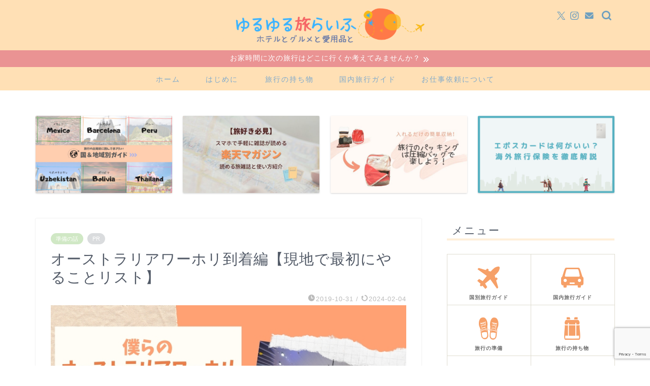

--- FILE ---
content_type: text/html; charset=utf-8
request_url: https://www.google.com/recaptcha/api2/anchor?ar=1&k=6LeBYcwUAAAAAMVeb0gz3UhanDECU5vhDfoYxBEi&co=aHR0cHM6Ly9reW90YWJpNjE4LmNvbTo0NDM.&hl=en&v=PoyoqOPhxBO7pBk68S4YbpHZ&size=invisible&anchor-ms=20000&execute-ms=30000&cb=2vqouvfy9pyw
body_size: 48599
content:
<!DOCTYPE HTML><html dir="ltr" lang="en"><head><meta http-equiv="Content-Type" content="text/html; charset=UTF-8">
<meta http-equiv="X-UA-Compatible" content="IE=edge">
<title>reCAPTCHA</title>
<style type="text/css">
/* cyrillic-ext */
@font-face {
  font-family: 'Roboto';
  font-style: normal;
  font-weight: 400;
  font-stretch: 100%;
  src: url(//fonts.gstatic.com/s/roboto/v48/KFO7CnqEu92Fr1ME7kSn66aGLdTylUAMa3GUBHMdazTgWw.woff2) format('woff2');
  unicode-range: U+0460-052F, U+1C80-1C8A, U+20B4, U+2DE0-2DFF, U+A640-A69F, U+FE2E-FE2F;
}
/* cyrillic */
@font-face {
  font-family: 'Roboto';
  font-style: normal;
  font-weight: 400;
  font-stretch: 100%;
  src: url(//fonts.gstatic.com/s/roboto/v48/KFO7CnqEu92Fr1ME7kSn66aGLdTylUAMa3iUBHMdazTgWw.woff2) format('woff2');
  unicode-range: U+0301, U+0400-045F, U+0490-0491, U+04B0-04B1, U+2116;
}
/* greek-ext */
@font-face {
  font-family: 'Roboto';
  font-style: normal;
  font-weight: 400;
  font-stretch: 100%;
  src: url(//fonts.gstatic.com/s/roboto/v48/KFO7CnqEu92Fr1ME7kSn66aGLdTylUAMa3CUBHMdazTgWw.woff2) format('woff2');
  unicode-range: U+1F00-1FFF;
}
/* greek */
@font-face {
  font-family: 'Roboto';
  font-style: normal;
  font-weight: 400;
  font-stretch: 100%;
  src: url(//fonts.gstatic.com/s/roboto/v48/KFO7CnqEu92Fr1ME7kSn66aGLdTylUAMa3-UBHMdazTgWw.woff2) format('woff2');
  unicode-range: U+0370-0377, U+037A-037F, U+0384-038A, U+038C, U+038E-03A1, U+03A3-03FF;
}
/* math */
@font-face {
  font-family: 'Roboto';
  font-style: normal;
  font-weight: 400;
  font-stretch: 100%;
  src: url(//fonts.gstatic.com/s/roboto/v48/KFO7CnqEu92Fr1ME7kSn66aGLdTylUAMawCUBHMdazTgWw.woff2) format('woff2');
  unicode-range: U+0302-0303, U+0305, U+0307-0308, U+0310, U+0312, U+0315, U+031A, U+0326-0327, U+032C, U+032F-0330, U+0332-0333, U+0338, U+033A, U+0346, U+034D, U+0391-03A1, U+03A3-03A9, U+03B1-03C9, U+03D1, U+03D5-03D6, U+03F0-03F1, U+03F4-03F5, U+2016-2017, U+2034-2038, U+203C, U+2040, U+2043, U+2047, U+2050, U+2057, U+205F, U+2070-2071, U+2074-208E, U+2090-209C, U+20D0-20DC, U+20E1, U+20E5-20EF, U+2100-2112, U+2114-2115, U+2117-2121, U+2123-214F, U+2190, U+2192, U+2194-21AE, U+21B0-21E5, U+21F1-21F2, U+21F4-2211, U+2213-2214, U+2216-22FF, U+2308-230B, U+2310, U+2319, U+231C-2321, U+2336-237A, U+237C, U+2395, U+239B-23B7, U+23D0, U+23DC-23E1, U+2474-2475, U+25AF, U+25B3, U+25B7, U+25BD, U+25C1, U+25CA, U+25CC, U+25FB, U+266D-266F, U+27C0-27FF, U+2900-2AFF, U+2B0E-2B11, U+2B30-2B4C, U+2BFE, U+3030, U+FF5B, U+FF5D, U+1D400-1D7FF, U+1EE00-1EEFF;
}
/* symbols */
@font-face {
  font-family: 'Roboto';
  font-style: normal;
  font-weight: 400;
  font-stretch: 100%;
  src: url(//fonts.gstatic.com/s/roboto/v48/KFO7CnqEu92Fr1ME7kSn66aGLdTylUAMaxKUBHMdazTgWw.woff2) format('woff2');
  unicode-range: U+0001-000C, U+000E-001F, U+007F-009F, U+20DD-20E0, U+20E2-20E4, U+2150-218F, U+2190, U+2192, U+2194-2199, U+21AF, U+21E6-21F0, U+21F3, U+2218-2219, U+2299, U+22C4-22C6, U+2300-243F, U+2440-244A, U+2460-24FF, U+25A0-27BF, U+2800-28FF, U+2921-2922, U+2981, U+29BF, U+29EB, U+2B00-2BFF, U+4DC0-4DFF, U+FFF9-FFFB, U+10140-1018E, U+10190-1019C, U+101A0, U+101D0-101FD, U+102E0-102FB, U+10E60-10E7E, U+1D2C0-1D2D3, U+1D2E0-1D37F, U+1F000-1F0FF, U+1F100-1F1AD, U+1F1E6-1F1FF, U+1F30D-1F30F, U+1F315, U+1F31C, U+1F31E, U+1F320-1F32C, U+1F336, U+1F378, U+1F37D, U+1F382, U+1F393-1F39F, U+1F3A7-1F3A8, U+1F3AC-1F3AF, U+1F3C2, U+1F3C4-1F3C6, U+1F3CA-1F3CE, U+1F3D4-1F3E0, U+1F3ED, U+1F3F1-1F3F3, U+1F3F5-1F3F7, U+1F408, U+1F415, U+1F41F, U+1F426, U+1F43F, U+1F441-1F442, U+1F444, U+1F446-1F449, U+1F44C-1F44E, U+1F453, U+1F46A, U+1F47D, U+1F4A3, U+1F4B0, U+1F4B3, U+1F4B9, U+1F4BB, U+1F4BF, U+1F4C8-1F4CB, U+1F4D6, U+1F4DA, U+1F4DF, U+1F4E3-1F4E6, U+1F4EA-1F4ED, U+1F4F7, U+1F4F9-1F4FB, U+1F4FD-1F4FE, U+1F503, U+1F507-1F50B, U+1F50D, U+1F512-1F513, U+1F53E-1F54A, U+1F54F-1F5FA, U+1F610, U+1F650-1F67F, U+1F687, U+1F68D, U+1F691, U+1F694, U+1F698, U+1F6AD, U+1F6B2, U+1F6B9-1F6BA, U+1F6BC, U+1F6C6-1F6CF, U+1F6D3-1F6D7, U+1F6E0-1F6EA, U+1F6F0-1F6F3, U+1F6F7-1F6FC, U+1F700-1F7FF, U+1F800-1F80B, U+1F810-1F847, U+1F850-1F859, U+1F860-1F887, U+1F890-1F8AD, U+1F8B0-1F8BB, U+1F8C0-1F8C1, U+1F900-1F90B, U+1F93B, U+1F946, U+1F984, U+1F996, U+1F9E9, U+1FA00-1FA6F, U+1FA70-1FA7C, U+1FA80-1FA89, U+1FA8F-1FAC6, U+1FACE-1FADC, U+1FADF-1FAE9, U+1FAF0-1FAF8, U+1FB00-1FBFF;
}
/* vietnamese */
@font-face {
  font-family: 'Roboto';
  font-style: normal;
  font-weight: 400;
  font-stretch: 100%;
  src: url(//fonts.gstatic.com/s/roboto/v48/KFO7CnqEu92Fr1ME7kSn66aGLdTylUAMa3OUBHMdazTgWw.woff2) format('woff2');
  unicode-range: U+0102-0103, U+0110-0111, U+0128-0129, U+0168-0169, U+01A0-01A1, U+01AF-01B0, U+0300-0301, U+0303-0304, U+0308-0309, U+0323, U+0329, U+1EA0-1EF9, U+20AB;
}
/* latin-ext */
@font-face {
  font-family: 'Roboto';
  font-style: normal;
  font-weight: 400;
  font-stretch: 100%;
  src: url(//fonts.gstatic.com/s/roboto/v48/KFO7CnqEu92Fr1ME7kSn66aGLdTylUAMa3KUBHMdazTgWw.woff2) format('woff2');
  unicode-range: U+0100-02BA, U+02BD-02C5, U+02C7-02CC, U+02CE-02D7, U+02DD-02FF, U+0304, U+0308, U+0329, U+1D00-1DBF, U+1E00-1E9F, U+1EF2-1EFF, U+2020, U+20A0-20AB, U+20AD-20C0, U+2113, U+2C60-2C7F, U+A720-A7FF;
}
/* latin */
@font-face {
  font-family: 'Roboto';
  font-style: normal;
  font-weight: 400;
  font-stretch: 100%;
  src: url(//fonts.gstatic.com/s/roboto/v48/KFO7CnqEu92Fr1ME7kSn66aGLdTylUAMa3yUBHMdazQ.woff2) format('woff2');
  unicode-range: U+0000-00FF, U+0131, U+0152-0153, U+02BB-02BC, U+02C6, U+02DA, U+02DC, U+0304, U+0308, U+0329, U+2000-206F, U+20AC, U+2122, U+2191, U+2193, U+2212, U+2215, U+FEFF, U+FFFD;
}
/* cyrillic-ext */
@font-face {
  font-family: 'Roboto';
  font-style: normal;
  font-weight: 500;
  font-stretch: 100%;
  src: url(//fonts.gstatic.com/s/roboto/v48/KFO7CnqEu92Fr1ME7kSn66aGLdTylUAMa3GUBHMdazTgWw.woff2) format('woff2');
  unicode-range: U+0460-052F, U+1C80-1C8A, U+20B4, U+2DE0-2DFF, U+A640-A69F, U+FE2E-FE2F;
}
/* cyrillic */
@font-face {
  font-family: 'Roboto';
  font-style: normal;
  font-weight: 500;
  font-stretch: 100%;
  src: url(//fonts.gstatic.com/s/roboto/v48/KFO7CnqEu92Fr1ME7kSn66aGLdTylUAMa3iUBHMdazTgWw.woff2) format('woff2');
  unicode-range: U+0301, U+0400-045F, U+0490-0491, U+04B0-04B1, U+2116;
}
/* greek-ext */
@font-face {
  font-family: 'Roboto';
  font-style: normal;
  font-weight: 500;
  font-stretch: 100%;
  src: url(//fonts.gstatic.com/s/roboto/v48/KFO7CnqEu92Fr1ME7kSn66aGLdTylUAMa3CUBHMdazTgWw.woff2) format('woff2');
  unicode-range: U+1F00-1FFF;
}
/* greek */
@font-face {
  font-family: 'Roboto';
  font-style: normal;
  font-weight: 500;
  font-stretch: 100%;
  src: url(//fonts.gstatic.com/s/roboto/v48/KFO7CnqEu92Fr1ME7kSn66aGLdTylUAMa3-UBHMdazTgWw.woff2) format('woff2');
  unicode-range: U+0370-0377, U+037A-037F, U+0384-038A, U+038C, U+038E-03A1, U+03A3-03FF;
}
/* math */
@font-face {
  font-family: 'Roboto';
  font-style: normal;
  font-weight: 500;
  font-stretch: 100%;
  src: url(//fonts.gstatic.com/s/roboto/v48/KFO7CnqEu92Fr1ME7kSn66aGLdTylUAMawCUBHMdazTgWw.woff2) format('woff2');
  unicode-range: U+0302-0303, U+0305, U+0307-0308, U+0310, U+0312, U+0315, U+031A, U+0326-0327, U+032C, U+032F-0330, U+0332-0333, U+0338, U+033A, U+0346, U+034D, U+0391-03A1, U+03A3-03A9, U+03B1-03C9, U+03D1, U+03D5-03D6, U+03F0-03F1, U+03F4-03F5, U+2016-2017, U+2034-2038, U+203C, U+2040, U+2043, U+2047, U+2050, U+2057, U+205F, U+2070-2071, U+2074-208E, U+2090-209C, U+20D0-20DC, U+20E1, U+20E5-20EF, U+2100-2112, U+2114-2115, U+2117-2121, U+2123-214F, U+2190, U+2192, U+2194-21AE, U+21B0-21E5, U+21F1-21F2, U+21F4-2211, U+2213-2214, U+2216-22FF, U+2308-230B, U+2310, U+2319, U+231C-2321, U+2336-237A, U+237C, U+2395, U+239B-23B7, U+23D0, U+23DC-23E1, U+2474-2475, U+25AF, U+25B3, U+25B7, U+25BD, U+25C1, U+25CA, U+25CC, U+25FB, U+266D-266F, U+27C0-27FF, U+2900-2AFF, U+2B0E-2B11, U+2B30-2B4C, U+2BFE, U+3030, U+FF5B, U+FF5D, U+1D400-1D7FF, U+1EE00-1EEFF;
}
/* symbols */
@font-face {
  font-family: 'Roboto';
  font-style: normal;
  font-weight: 500;
  font-stretch: 100%;
  src: url(//fonts.gstatic.com/s/roboto/v48/KFO7CnqEu92Fr1ME7kSn66aGLdTylUAMaxKUBHMdazTgWw.woff2) format('woff2');
  unicode-range: U+0001-000C, U+000E-001F, U+007F-009F, U+20DD-20E0, U+20E2-20E4, U+2150-218F, U+2190, U+2192, U+2194-2199, U+21AF, U+21E6-21F0, U+21F3, U+2218-2219, U+2299, U+22C4-22C6, U+2300-243F, U+2440-244A, U+2460-24FF, U+25A0-27BF, U+2800-28FF, U+2921-2922, U+2981, U+29BF, U+29EB, U+2B00-2BFF, U+4DC0-4DFF, U+FFF9-FFFB, U+10140-1018E, U+10190-1019C, U+101A0, U+101D0-101FD, U+102E0-102FB, U+10E60-10E7E, U+1D2C0-1D2D3, U+1D2E0-1D37F, U+1F000-1F0FF, U+1F100-1F1AD, U+1F1E6-1F1FF, U+1F30D-1F30F, U+1F315, U+1F31C, U+1F31E, U+1F320-1F32C, U+1F336, U+1F378, U+1F37D, U+1F382, U+1F393-1F39F, U+1F3A7-1F3A8, U+1F3AC-1F3AF, U+1F3C2, U+1F3C4-1F3C6, U+1F3CA-1F3CE, U+1F3D4-1F3E0, U+1F3ED, U+1F3F1-1F3F3, U+1F3F5-1F3F7, U+1F408, U+1F415, U+1F41F, U+1F426, U+1F43F, U+1F441-1F442, U+1F444, U+1F446-1F449, U+1F44C-1F44E, U+1F453, U+1F46A, U+1F47D, U+1F4A3, U+1F4B0, U+1F4B3, U+1F4B9, U+1F4BB, U+1F4BF, U+1F4C8-1F4CB, U+1F4D6, U+1F4DA, U+1F4DF, U+1F4E3-1F4E6, U+1F4EA-1F4ED, U+1F4F7, U+1F4F9-1F4FB, U+1F4FD-1F4FE, U+1F503, U+1F507-1F50B, U+1F50D, U+1F512-1F513, U+1F53E-1F54A, U+1F54F-1F5FA, U+1F610, U+1F650-1F67F, U+1F687, U+1F68D, U+1F691, U+1F694, U+1F698, U+1F6AD, U+1F6B2, U+1F6B9-1F6BA, U+1F6BC, U+1F6C6-1F6CF, U+1F6D3-1F6D7, U+1F6E0-1F6EA, U+1F6F0-1F6F3, U+1F6F7-1F6FC, U+1F700-1F7FF, U+1F800-1F80B, U+1F810-1F847, U+1F850-1F859, U+1F860-1F887, U+1F890-1F8AD, U+1F8B0-1F8BB, U+1F8C0-1F8C1, U+1F900-1F90B, U+1F93B, U+1F946, U+1F984, U+1F996, U+1F9E9, U+1FA00-1FA6F, U+1FA70-1FA7C, U+1FA80-1FA89, U+1FA8F-1FAC6, U+1FACE-1FADC, U+1FADF-1FAE9, U+1FAF0-1FAF8, U+1FB00-1FBFF;
}
/* vietnamese */
@font-face {
  font-family: 'Roboto';
  font-style: normal;
  font-weight: 500;
  font-stretch: 100%;
  src: url(//fonts.gstatic.com/s/roboto/v48/KFO7CnqEu92Fr1ME7kSn66aGLdTylUAMa3OUBHMdazTgWw.woff2) format('woff2');
  unicode-range: U+0102-0103, U+0110-0111, U+0128-0129, U+0168-0169, U+01A0-01A1, U+01AF-01B0, U+0300-0301, U+0303-0304, U+0308-0309, U+0323, U+0329, U+1EA0-1EF9, U+20AB;
}
/* latin-ext */
@font-face {
  font-family: 'Roboto';
  font-style: normal;
  font-weight: 500;
  font-stretch: 100%;
  src: url(//fonts.gstatic.com/s/roboto/v48/KFO7CnqEu92Fr1ME7kSn66aGLdTylUAMa3KUBHMdazTgWw.woff2) format('woff2');
  unicode-range: U+0100-02BA, U+02BD-02C5, U+02C7-02CC, U+02CE-02D7, U+02DD-02FF, U+0304, U+0308, U+0329, U+1D00-1DBF, U+1E00-1E9F, U+1EF2-1EFF, U+2020, U+20A0-20AB, U+20AD-20C0, U+2113, U+2C60-2C7F, U+A720-A7FF;
}
/* latin */
@font-face {
  font-family: 'Roboto';
  font-style: normal;
  font-weight: 500;
  font-stretch: 100%;
  src: url(//fonts.gstatic.com/s/roboto/v48/KFO7CnqEu92Fr1ME7kSn66aGLdTylUAMa3yUBHMdazQ.woff2) format('woff2');
  unicode-range: U+0000-00FF, U+0131, U+0152-0153, U+02BB-02BC, U+02C6, U+02DA, U+02DC, U+0304, U+0308, U+0329, U+2000-206F, U+20AC, U+2122, U+2191, U+2193, U+2212, U+2215, U+FEFF, U+FFFD;
}
/* cyrillic-ext */
@font-face {
  font-family: 'Roboto';
  font-style: normal;
  font-weight: 900;
  font-stretch: 100%;
  src: url(//fonts.gstatic.com/s/roboto/v48/KFO7CnqEu92Fr1ME7kSn66aGLdTylUAMa3GUBHMdazTgWw.woff2) format('woff2');
  unicode-range: U+0460-052F, U+1C80-1C8A, U+20B4, U+2DE0-2DFF, U+A640-A69F, U+FE2E-FE2F;
}
/* cyrillic */
@font-face {
  font-family: 'Roboto';
  font-style: normal;
  font-weight: 900;
  font-stretch: 100%;
  src: url(//fonts.gstatic.com/s/roboto/v48/KFO7CnqEu92Fr1ME7kSn66aGLdTylUAMa3iUBHMdazTgWw.woff2) format('woff2');
  unicode-range: U+0301, U+0400-045F, U+0490-0491, U+04B0-04B1, U+2116;
}
/* greek-ext */
@font-face {
  font-family: 'Roboto';
  font-style: normal;
  font-weight: 900;
  font-stretch: 100%;
  src: url(//fonts.gstatic.com/s/roboto/v48/KFO7CnqEu92Fr1ME7kSn66aGLdTylUAMa3CUBHMdazTgWw.woff2) format('woff2');
  unicode-range: U+1F00-1FFF;
}
/* greek */
@font-face {
  font-family: 'Roboto';
  font-style: normal;
  font-weight: 900;
  font-stretch: 100%;
  src: url(//fonts.gstatic.com/s/roboto/v48/KFO7CnqEu92Fr1ME7kSn66aGLdTylUAMa3-UBHMdazTgWw.woff2) format('woff2');
  unicode-range: U+0370-0377, U+037A-037F, U+0384-038A, U+038C, U+038E-03A1, U+03A3-03FF;
}
/* math */
@font-face {
  font-family: 'Roboto';
  font-style: normal;
  font-weight: 900;
  font-stretch: 100%;
  src: url(//fonts.gstatic.com/s/roboto/v48/KFO7CnqEu92Fr1ME7kSn66aGLdTylUAMawCUBHMdazTgWw.woff2) format('woff2');
  unicode-range: U+0302-0303, U+0305, U+0307-0308, U+0310, U+0312, U+0315, U+031A, U+0326-0327, U+032C, U+032F-0330, U+0332-0333, U+0338, U+033A, U+0346, U+034D, U+0391-03A1, U+03A3-03A9, U+03B1-03C9, U+03D1, U+03D5-03D6, U+03F0-03F1, U+03F4-03F5, U+2016-2017, U+2034-2038, U+203C, U+2040, U+2043, U+2047, U+2050, U+2057, U+205F, U+2070-2071, U+2074-208E, U+2090-209C, U+20D0-20DC, U+20E1, U+20E5-20EF, U+2100-2112, U+2114-2115, U+2117-2121, U+2123-214F, U+2190, U+2192, U+2194-21AE, U+21B0-21E5, U+21F1-21F2, U+21F4-2211, U+2213-2214, U+2216-22FF, U+2308-230B, U+2310, U+2319, U+231C-2321, U+2336-237A, U+237C, U+2395, U+239B-23B7, U+23D0, U+23DC-23E1, U+2474-2475, U+25AF, U+25B3, U+25B7, U+25BD, U+25C1, U+25CA, U+25CC, U+25FB, U+266D-266F, U+27C0-27FF, U+2900-2AFF, U+2B0E-2B11, U+2B30-2B4C, U+2BFE, U+3030, U+FF5B, U+FF5D, U+1D400-1D7FF, U+1EE00-1EEFF;
}
/* symbols */
@font-face {
  font-family: 'Roboto';
  font-style: normal;
  font-weight: 900;
  font-stretch: 100%;
  src: url(//fonts.gstatic.com/s/roboto/v48/KFO7CnqEu92Fr1ME7kSn66aGLdTylUAMaxKUBHMdazTgWw.woff2) format('woff2');
  unicode-range: U+0001-000C, U+000E-001F, U+007F-009F, U+20DD-20E0, U+20E2-20E4, U+2150-218F, U+2190, U+2192, U+2194-2199, U+21AF, U+21E6-21F0, U+21F3, U+2218-2219, U+2299, U+22C4-22C6, U+2300-243F, U+2440-244A, U+2460-24FF, U+25A0-27BF, U+2800-28FF, U+2921-2922, U+2981, U+29BF, U+29EB, U+2B00-2BFF, U+4DC0-4DFF, U+FFF9-FFFB, U+10140-1018E, U+10190-1019C, U+101A0, U+101D0-101FD, U+102E0-102FB, U+10E60-10E7E, U+1D2C0-1D2D3, U+1D2E0-1D37F, U+1F000-1F0FF, U+1F100-1F1AD, U+1F1E6-1F1FF, U+1F30D-1F30F, U+1F315, U+1F31C, U+1F31E, U+1F320-1F32C, U+1F336, U+1F378, U+1F37D, U+1F382, U+1F393-1F39F, U+1F3A7-1F3A8, U+1F3AC-1F3AF, U+1F3C2, U+1F3C4-1F3C6, U+1F3CA-1F3CE, U+1F3D4-1F3E0, U+1F3ED, U+1F3F1-1F3F3, U+1F3F5-1F3F7, U+1F408, U+1F415, U+1F41F, U+1F426, U+1F43F, U+1F441-1F442, U+1F444, U+1F446-1F449, U+1F44C-1F44E, U+1F453, U+1F46A, U+1F47D, U+1F4A3, U+1F4B0, U+1F4B3, U+1F4B9, U+1F4BB, U+1F4BF, U+1F4C8-1F4CB, U+1F4D6, U+1F4DA, U+1F4DF, U+1F4E3-1F4E6, U+1F4EA-1F4ED, U+1F4F7, U+1F4F9-1F4FB, U+1F4FD-1F4FE, U+1F503, U+1F507-1F50B, U+1F50D, U+1F512-1F513, U+1F53E-1F54A, U+1F54F-1F5FA, U+1F610, U+1F650-1F67F, U+1F687, U+1F68D, U+1F691, U+1F694, U+1F698, U+1F6AD, U+1F6B2, U+1F6B9-1F6BA, U+1F6BC, U+1F6C6-1F6CF, U+1F6D3-1F6D7, U+1F6E0-1F6EA, U+1F6F0-1F6F3, U+1F6F7-1F6FC, U+1F700-1F7FF, U+1F800-1F80B, U+1F810-1F847, U+1F850-1F859, U+1F860-1F887, U+1F890-1F8AD, U+1F8B0-1F8BB, U+1F8C0-1F8C1, U+1F900-1F90B, U+1F93B, U+1F946, U+1F984, U+1F996, U+1F9E9, U+1FA00-1FA6F, U+1FA70-1FA7C, U+1FA80-1FA89, U+1FA8F-1FAC6, U+1FACE-1FADC, U+1FADF-1FAE9, U+1FAF0-1FAF8, U+1FB00-1FBFF;
}
/* vietnamese */
@font-face {
  font-family: 'Roboto';
  font-style: normal;
  font-weight: 900;
  font-stretch: 100%;
  src: url(//fonts.gstatic.com/s/roboto/v48/KFO7CnqEu92Fr1ME7kSn66aGLdTylUAMa3OUBHMdazTgWw.woff2) format('woff2');
  unicode-range: U+0102-0103, U+0110-0111, U+0128-0129, U+0168-0169, U+01A0-01A1, U+01AF-01B0, U+0300-0301, U+0303-0304, U+0308-0309, U+0323, U+0329, U+1EA0-1EF9, U+20AB;
}
/* latin-ext */
@font-face {
  font-family: 'Roboto';
  font-style: normal;
  font-weight: 900;
  font-stretch: 100%;
  src: url(//fonts.gstatic.com/s/roboto/v48/KFO7CnqEu92Fr1ME7kSn66aGLdTylUAMa3KUBHMdazTgWw.woff2) format('woff2');
  unicode-range: U+0100-02BA, U+02BD-02C5, U+02C7-02CC, U+02CE-02D7, U+02DD-02FF, U+0304, U+0308, U+0329, U+1D00-1DBF, U+1E00-1E9F, U+1EF2-1EFF, U+2020, U+20A0-20AB, U+20AD-20C0, U+2113, U+2C60-2C7F, U+A720-A7FF;
}
/* latin */
@font-face {
  font-family: 'Roboto';
  font-style: normal;
  font-weight: 900;
  font-stretch: 100%;
  src: url(//fonts.gstatic.com/s/roboto/v48/KFO7CnqEu92Fr1ME7kSn66aGLdTylUAMa3yUBHMdazQ.woff2) format('woff2');
  unicode-range: U+0000-00FF, U+0131, U+0152-0153, U+02BB-02BC, U+02C6, U+02DA, U+02DC, U+0304, U+0308, U+0329, U+2000-206F, U+20AC, U+2122, U+2191, U+2193, U+2212, U+2215, U+FEFF, U+FFFD;
}

</style>
<link rel="stylesheet" type="text/css" href="https://www.gstatic.com/recaptcha/releases/PoyoqOPhxBO7pBk68S4YbpHZ/styles__ltr.css">
<script nonce="DdDpStdVWeWthcFN8sKkoA" type="text/javascript">window['__recaptcha_api'] = 'https://www.google.com/recaptcha/api2/';</script>
<script type="text/javascript" src="https://www.gstatic.com/recaptcha/releases/PoyoqOPhxBO7pBk68S4YbpHZ/recaptcha__en.js" nonce="DdDpStdVWeWthcFN8sKkoA">
      
    </script></head>
<body><div id="rc-anchor-alert" class="rc-anchor-alert"></div>
<input type="hidden" id="recaptcha-token" value="[base64]">
<script type="text/javascript" nonce="DdDpStdVWeWthcFN8sKkoA">
      recaptcha.anchor.Main.init("[\x22ainput\x22,[\x22bgdata\x22,\x22\x22,\[base64]/[base64]/[base64]/[base64]/[base64]/[base64]/KGcoTywyNTMsTy5PKSxVRyhPLEMpKTpnKE8sMjUzLEMpLE8pKSxsKSksTykpfSxieT1mdW5jdGlvbihDLE8sdSxsKXtmb3IobD0odT1SKEMpLDApO08+MDtPLS0pbD1sPDw4fFooQyk7ZyhDLHUsbCl9LFVHPWZ1bmN0aW9uKEMsTyl7Qy5pLmxlbmd0aD4xMDQ/[base64]/[base64]/[base64]/[base64]/[base64]/[base64]/[base64]\\u003d\x22,\[base64]\\u003d\x22,\[base64]/[base64]/MVNUwo7DjDQ2FsKCw4LClkIOAVvCsDNiwr1+LcKfGjzDusOcE8KxUxFkYTIYIsOkLwfCjcO4w5AbD3AEwp7CukB+wqjDtMOZczsKYSB6w5NiwpfCrcOdw4fChhzDq8OMNcOmwovCmy7DuW7DojhTcMO7dSzDmcK+VsO/[base64]/[base64]/Ds8KrEgs9w65Aw4zCtWjDicO3LsOnKsOqwr7Di8K4fUA1woUrWn4uEsKXw5XChhjDicKawqIgScKlNycnw5jDhF7Duj/Cl2TCk8OxwqdQDMOPwo7Cj8KdcsKkwqZBw4LCnEPDtsONXcKNwr9xwrNVU2o+wrzCj8O0ZnRPwoB1w4XCn3Jtw6UnJyA2w50bwp/DtsOqD3QFFCXDn8O/[base64]/[base64]/[base64]/[base64]/DkU1vMsK3XhXCl1ArwrrCiEo0w5d2F8KsSRjCjDXDrMOoQnjCrEEOw794b8K/B8K1eHw2bHnCnVfCssK8Y1/DlWLDi2h/[base64]/CgsONw73CgcK/wqzDlUrCnRvDk8K5dlPCicObXFnDlsOLwrvCpknCmsKLAA/Cn8K5QsKiwqrCoArDpAZ0wrEtNnvCusOnSsKiU8OfYMOkXMKLwpAsVXbDtBzDq8KrMMK4w5XDrSjCvGgmw6HCtcO0wrrChMK7GgjChMOqw788MRnCpcKSFkkuaFPDg8KNZgoXcsKfd8OBdsKhw4nDtMOTccO1IMOJwrA/ClvDpMOnw4zCgMOmw5pXw4LChToXAsOVYmnCtsKrVXNMwolOw6ZmIcK5wqIuw4cIw5DCmF7DkcKXZ8KAwrV4wr9lw6/CgiU1w5jDq1HCusOgw4V5SwUswoLDuW5NwpNpYcOmw53Ci1N6w5/[base64]/GcK7w4bCkcKww4/Cgx3Chk44w7TDgw7ClAxOw6DCvhx8wqTDi29GwrXCh0vCv2LDrsKCJMO5TcOheMK3w7prwonDhUzCqsOFw7oPw6cLPxFUwqRfElJ0w4shwppyw41uw5TCmcOuMsODwqrChMOeCcK/DnRPF8KEAT/DrkvDiDvCssKOBcK0FMO/wohMw6XCq1fCucKqwpjDgsKlRmR0wr0dwoLDqMK0w5V+GmIrVMOSVQLCrMKnQkLDh8O6F8K6CwzDhhsmU8KTw6fCmzHCoMOPSWE+wrwBwpRCwrdxHHs8wqppw6fDmW5WJcO+ZsKSwoNOckcZJEnCgj80wpDDoz/Dn8KPa2LDkMO/BcOZw7jDhMOKKMOUJcOtGiXCm8OrFxprw40vcsKNPsO9wqbDrjVRE3HDjR0Hw75yw5ctew9xN8K4eMKIwqoOw7pqw70KbMKVwpw5w4ZgYsK2DsK7wr4sw5PDvsOEKA5CXxLDgcOawqTDp8K1w4PDnMK5w6VSC3bCucOvesOowrLCrXRWIcK7w4FlC13CmsOEwr/DiBzDt8KPGQvDm1HCokxIAMOROCfCr8Ocw7EDw7nDhU4dVV0FFcOowq0fV8Kuw6kZWELDp8KbfkjDrsOew6N/w67DtcKpw595YScIw6jDpQwCw5NCRH9nw6/DtsKXwp7DtMKtwrw1wr3CmSk9wpHCrsKVGMOFw55gZcOnDhvCqVzDoMK8w6zCjHdDa8OZw7IkOEw0WFnCvMObFXTDqsKswoVfw4YUaUfDkRkfwpzDmsKVw7XCqsKaw6ZZaiUIMR0meBjCocO5WUMjw6PCkBvDmmI7wowjw6U6wo/CocKqwqo0w77CksK+wqDCvSHDiTPCtQBPwrVAEUbCkMO1w6DCqsKxw4fCrcO/XsK/V8O2w4rCs2jCl8KUwoFsw7/CnT15wobDvMK2IycowprCiBTDrQ/Ch8O1wo3Cm0Asw7xgwqTCkcKKI8KYRsKIclwVeH8ZQ8OHwooOw6UtXGIMVsOUFXcGIzzDpWRfV8OwdxYKBsO1N1PCgi3Cgjo6wpV6wo/Cj8K+w5JLwqLDvjsfKAE5wp7CuMO1w5/CtXjDhwfDsMO0wq4Bw4bChRpXwojCuAfDv8KGw4LDnQYowp4uw5tTw7rDn0PDllLDiVHDiMKWdg7CrcK+w57DuUMjw481G8O1w49KLcKOB8OVw53Dh8KxGzPDrsOCw5AIw489w6nCkHIYdT3DusKBw4bCvgk2a8KTwpDCgsKTVz/DpsK3w5xYT8Oqw4YJNMKvw4g0OsK7bhPCp8KrO8OJdk7Dq05Owp4BXlLCsMKCwqnDrsO4wofDq8OrRVMwwp3CjMK4wp0yb1/DlsOxexTDrMOwcGTDiMOxw7EMRMOjYcKZwpQvT2rDicKrw6vDuyzClMKFw4/CpGjDhMKKwrIHaHF8LFAQwqXDlcO1QxjDvBM/UsOzwrVGw5cMw599W3bClcO9BkTCvsKtLcOjwqzDnWxsw6zColM4wosrw4HCnBDDosOVw5Z4PcKWw5nCrsOzw7fCnsKEwqwFExrDuCJ4U8OawqbCvMOiw4PDlcKEwqfCkcOGdcOca0rCq8OJwoMRFH5YJ8OSMl/ClMKYw4jCq8Kuc8KFwpnDpUPDq8KCwoHDsEhEw4TCqsOhHsKAMMOEeER3G8KXQixqOybCv2Ngw61aOiZ/FMKLw5vDqlvDnnLCisONB8OCZsODwrXClMKVwrTDigslw60Qw513T2U0wpvDpMKTG2IpWMOxwqVYU8KHwqnCqQbDtMKDOcKgJ8K0c8Kvd8KYwoFRw6dowpIzw44Cw6wdXTfCng/[base64]/wp/DmcKiw6U8wqN7w53DmsKENsKBQ8KXfDfDkMONw60vC0DCp8OzEHnDhwDCtmfDuEpSdzXCjFfDsDYNOhRaSMOZNsOow4JvGU7CqxpZAsK8bWZ5w71Ew7DDlsKYccK1wpjCgMOcw450w4EZC8K+ITzDgMOacsKkw5HCni/DlsOLw6Y4WcOUKgjDkcOkBmIjCMOkw6HClDLDgMObBVk5wpnDp3PDq8OWwr3DhcOYcRfDgcK2wr/CvW3CvVIdw7zDosKowqEfw6o4wq3CvMKBw6fDqUXDvMK/wp/Dt1grwq57w5V3w4nDksKjR8KEw7U6JMKPSsKsTkzCscKswopQw5zCgyPDmwdnck/CiAcNw4bDrSU7aXbClC/CvMOUe8KQwpUSWxzDl8KxDWg8w4vDv8O1w5vCssKbfsO0woR/N1zDqcOQYGQ3w6fChUDCkMK2w7PDpmTDkkvChcKJaBduE8K1wrwcBGjDkMKhwqwPGn/DtMKYcsKAUC4sTcK3UD9kH8KrXcObIH4TMMKLw67CrsOCH8KuZVMnwrzDmGcTwoXCkHHDm8KSw7prB1XDscOwZMK/DcKXbMK3J3dEwpcMw6PCjQjDvsO+O3DCssKOwo7Dm8K+NsO/VkAhDcKHw7nDvg4QfklJwqnDnMO+N8OkaF4/LcK2woLCmMKkw5ZGw57Di8OMNAvDuG16YQ97YsOUw4psw5/Dk3zDocOVEsKEf8OBfnpHw55JeSpCXl91wowIw43DkMKgPcKbwojDinLDkcO3AsOrw7how6Uow4gXUkNJZhjDphJvfcKxwodebC/DtMOCIXJOw54iasKXF8K3YSkdw4UHAMOkw7bCmcKHcTnCt8OkD1oxw6ENXTlGAsO9wqfCkg4nAsOrw4nCrsKXwo/DvBPCh8ODw7HDk8O1X8ONwprDvMOtMcKcwpHDt8KjwoMXYcOPw6gcw5/CjjF1w6oCw5kywq8ARU/CkQBTw70+Y8OYLMOvQsKKw45OA8KBVMOvw4nDkMOcScKnw7XCsSkNcmPCinHDhRTCoMKUwoBYwpcGwpEtPcKZwrEIw75nFgjCqcOGwrjCucOCwpbDkcOZwoHDlGnDhcKBw5JJw4oaw5fDllbCjxrDkyBVU8Klw4x1wrTDhQ7DoFPCnzEJEl/DjGLDg3hNw7FbWATClMObw7/DlMOdwpRrRsOKdcOwB8O/[base64]/[base64]/Cq3bCmztBw40pwogMOm8vw6fCjnLCgFDDuMKNwopEwo40fcOFw6sJwq/[base64]/CssOvw7XCjsOfKsKqdGZ8asOVw7kQVV/Do8OTwqnCtxrDrcOMw6zDt8KrdkEPfDLCvxLCoMKvJS7DszjDqyjDuMOMw7VZw5tDw6fClMKtw4LCscKick7DncKiw7VbLiw3w5wmGMK/FcK3JMKawqIKwrTCncOhw4xIBcKgwofCqjh+wo3CkMOJeMKfw7cGbsO/McOPCsObdMO3w6rCqlLCuMK+NsOEQl/Cq1zDk3gQw5pzw6bDvi/Cv3DCqMKCSMODRD3DnsOUPMK+ecOUEiLCkMOuwrnDvUBjDcOgCcK9w4DDmA7Ci8O1wo7CkMK1bcKNw6vCkMOkw4HDojY7Q8KOacOlEwApQsO/YQnDojLCj8KmVMKRWMKRwpDCkcK9CCTCi8Kzwp7CuDtIw5HCt0AJYsO1bQFxwpvDlhvDn8OwwqbCvMOCw45/CMOGwrzCv8KYCsOnwqEYwrPDh8KJwqPCgsKpFkY4wr9sUELDoEbDr3nCjSLDlHHDhMOfXCwIw7jCiljDlkMnSwfCkcOqN8OJwrvCvMKXPMOUw6/Dh8OSw5BRWFYhVmAuVkUSw7fDl8O+wr/DiEIUdjYVwrXCnn5KUMORVEo9RcO5KVg+VzLCt8K/wq0Lb2XDqW3DnUTCu8OeaMO+w6IQSsO4w6jDtnrDlhvCoH/DhMKTE2AfwpN+w5zCslrDkiIkw5pVIi0iZsKnMcOqw4/[base64]/wrF9JcKbRcOkw6NsWMKqLx94WcO4O8Kfw5zCv8OEwp8pacKMBBnCpcOTHjXCmsKVwo7CtVbCgsO7HldXNMKww5jDqWk2w63Ct8OMeMO5w55ANMK/SknCjcKnwqPCuQnCvx0twr0FeltcwrbClClOw4BJw5vCisO7w6rDvcOeCEY0wq1VwqV4M8KlY2jDmD/[base64]/woR1ccOAw7LCnMOwNMK8FcOiwpXCl34KMlEOwp5JD0DDmSvCoV5qwo/Cp3JxecOTw4fCi8O3wockw5TChE8BJMKPVcK/[base64]/ChMOlUcOeDMOdwpLDtMKfw6HCj2/Du3QHeMOUWMKkGcO/NsKEWsKjwoNlwo8Iwo3CgcOsWTURI8K/w5rDo3bDi3QiMsO1OWIhU13Cmj44HkTDtjvDo8OTw5HCilJ4wo3Dv0MQSV54ScOXwpENw41Ww4lNI0PCk1gvw49xaVvClh3DhBzCrsODw6vCgApAJMO8w4rDpMOqGXg7VkBJwqE/Y8Kuw53DnQB3woxeGSQtw7pQw5vCoj8feRpYw45lfcOyGMK1wofDgsKZw7FLw5/CnSjDl8OWwo8EDcKawoRXw6V1FlxZw78jc8KDOwLCs8OJMsOPRMKaCMO2G8O2Zz7Co8K7FMO2wr0dEwgOwrvCsEvDtA3Di8OLPxXDn2YiwrlEa8Kxwoxvwqt1WsKqMMOHUQIbLx4Cw5prw4vDlhDCnlYaw6XDh8OubQMwXcO9wr/ClgEiw44BfMOfw7/Co8K/woTCmXzCi1pld1gJQsK3J8K/YMOGVsKJwrNSw7Jdw6EGX8Oqw6FyPMOvWGxQXcOQw5Aew7nCgUkSfzkMw6ExwrTCthoLwpHCrsOgd3AvJ8KyQkzDtyPDssK+UsO7BXLDhlfCg8KvcsK7wotjwqTCjsOVd07CvcKtS3xgwotKbADDtW7DtgDDsF/CkVk2w7cmw6wJw7tNwrBtw5XDkcOeEMK1dMKrw5rCnMK8wqUsQcOKG1/CtcKsw5bDqsOUwqsDE1DCrGDCrcOZbSsuw7vDpsK1TBPCglfCtAdbwprCtMO3dRdIQxsSwoFnw4TCmT8Qw5QDcMOSwqYTw70zw4fCkCJRw45Kwo3DnhBhQcK6BcKBRTvDgGJBd8K7wrhjwobCuTZWwpZbwrgpBMKGw49RwpLDjMKiwrk0b2rCtUvCj8OUb1bClMOeGl/Cs8OQwroec09+Jg5PwqgUIcKxQ0VALykAfsOucsKGw4g6YWPDrmoFw6sBwo0Cw6/CkHfCrMOXaVohJ8KLFEZ2AkbDukxqK8KUw4gYa8K3PUnClmwlABLCkMOew7LDu8OPw4bDvXjCjcKbGUPCg8Ozw7fDocKSw4NpUUQWw4AbPcK5wrlzw6x0C8K3Ny3CpcKawo3DpcOBwobCjw1Ww4B/[base64]/[base64]/w5vDncOgZDpEVXXCi2PDlMKWwprDkHoVw6YAwoTDtR3DqMONwo/Ct0RCw69Sw7kbSsKOwqPDnRrDkEFpVm1uw6LCpgDDpXbCqQFtw7XCjB7CskY3w7Ahw63DhCfCv8KxbsOcwr7Du8ORw4YDPwRxw7JJNsKFwrTCpl/[base64]/DmmnDt8Olwrc4wozCs8OFwoh7QWdmKsOzE0kkwqrChSV1LzlbQsOMf8OdwonDmgJswp7Duj5Pw4jDvMOlwqZ1wqvCtGrCqjTClMKiTMKGCcOxw7MBwoJww7bCg8OpdANNVT7DlsOfw7RRwo7CtAZqwqJLOMKnwpbDv8KkJsKlwrbDocKpw6ECw7ZPZ0hbwoBGfjXChg/Dv8ODN0PChkfDrBplf8Oywq7DnjE6wqfCqcKTAnlKw7/DicOgd8KULCvDngjCkg8pwoJ8ez/Co8Oxw5MdUHvDhzjDpMOFG0DDkcK+MEl4IMOobSQ/w6rDv8OaSjgtw7JwEywEw6ZtHBDDkMOQw6IUBMKYw73Ci8OBUyrCtMOaw77CsQbDvMO/[base64]/[base64]/[base64]/[base64]/DqHDCkSDCkMOhw4RXwozDksKTwrXCrDNDTMOPwqXDosKOwoo8AEvDs8OjwpE5WsKuw4XCu8O/w5/DgcKDw5zDugjDosKlwoI+w6pLw4IsPMONdcKqwpZdI8KzwpPCi8Ogw7kqZSUZQjbDnRLCsmbDtmnCtQw5TsKLccKNIsKfZTZ4w5UJeCfCpAPCpsO+YsKEw43Ct0lswrt2BMOZXcK6wrNUX8K5McOoKyJ0wo9rVRceDMKMw5rDnkjCqjFPw7/DoMKZZMKaw4DDhHLCvsKQYcKlDzk1T8KACjEPwqUXwod4w7g2wrNmw4ZWOsKnwq4Fw5DCgsOawqwnw7DDiSgCLsKmV8Kfe8Kiw6rDiQo0C8OCasKxVCjDj37Cs03DgWdCU2bCuQ89w7vDh33CmS8UecKiwp/DusKew6fDvwRlPMKFCjJCwrNPw7vDhjfDsMKAw4Y1wpvDo8OvZ8OzNcO/ScKkZMOFwqAzJMOkOmgaesK0w6TCqMORw6bCqsK4w67DmcOYFX47OVPDj8KsSkgRKUE+fx9kw7rClMK9ASbCvcOhI0nCmwRMwr0OwqjCssKdw78FHsOHwrtSVDTCisKKw5FxEkbDij5YwqnCi8ORw7nDpAXDuVPCnMKCwoc3wrcAPR1uw7HClC7ChsKPwop0w7/Cp8OKTsOQwo9swpQSwpjCtWLChsOuHHvCkcO1w7bDqMKRRsK0w5s1wpY+YBc2FUsgFlrDiHZ1wqwgw7TDvcKlw4LDrMK5KsOvwr4vW8KfX8O8w6zClXYzGx/[base64]/CjSrDosOHwrfCpUrCl8K6w4DDgXDDocOfwp3CqMKKwoXDhVUPZMO0w4dZw4vCssOnB3PCtMO8C2fDjjHCgBUKwofCsS7DlH/CrMK1GELDlcK8w711IMOPLg0uYRXDsVRowpNdEBHCnUPDusOxw7kCwrR7w5VDNsOcwrJqEsKmwq8hdCAow7rDlsK7FcOxcB8XwqBwTcKFwoYlDChCwoTDtsOww4JrVnzChcObRsOcwprCmcK/w7jDuRfCk8KSIQzDtVXCuE7DggBEM8KzwrnDuSzDu187RyrDkhQsw4XDi8OdPlQXw6BQw5UYwpDDocO/w5sswpAPwqfDrsKLO8O8csKbJ8KOwpfDvsKZwr8cAMOoTmBvw6XCksKAZUB9Bmc4PUphw7HCp1MxPjwJTW7DuRPDjUnCn3IRwqDDhRoNw4TCrS/CmsOMw5gzdUsTL8K8Y2XDlsK0w4wRVA/CqFADw4TDhsKJBsO0JwTDpBVWw586wo8GAsOnJsKQw4vDjsOIwoFCJH1qfHbCkQLDuQjCtsOBw5M8E8KqworDuioGE03DrR3Dt8KYw7/CpWwZw6vDhsKEP8OZN3Qow7LCrHgAwqJfXcOAwoLCjXTCp8KWwq1aH8OHw7/ChwXDhQnDjcKfNXdWwp0IBkhFRsKWwpIrHBDCr8OEwps0w6zDocK0cDM9wrVHwqfDocKXNC5JeMKvEB55woA/wozDp08HMsKSwqQ4MnQbIFxfeGM5w6klXcOUbMORXzXDhcONbiPCmG/[base64]/DvcKmwo4DSEhtw7JIK8O1wohEIcOSwozDrj8CVls2w64iwo40NTc/VMOwUcKAKD7DpMOVwqnCj1hNDMKnbkNQwr3DncKuPsKPdsKHwq9cwofCmDwcwocXc23Dok0cw6cVHSDCkcOHdXRQVVbCocOedXjCsgrDmgc+flNNwpnDl0jDr09Nwo/DthFvwpMow7kYPMOyw4BBJk7Du8Khw5tmUT5vGsOPw4HDjGIjEjPDuwDCiMO/[base64]/CiV5fwqglMA/Do8OVXcOmw6XCn3Q/w5jCsMKMWyfDr3B8w5kyEsKEW8OwUyl0B8Oww7jDksOVIiBmZjgTwqLClgnCkWzDk8OmcTUNDcKqMcOzwoxvccOuwqnCmi7DmDfCpBvCq2BmwrlEbHFyw4PDrsKddAPDvcOEwqzCuz9Jwqh7w5DDrhTCvcKXNsKfwq7DhcKGw5/Cl33ChcOpwr8wAlDDk8OewrzDlzdXw6tIOkHDjgxEUcOkw4nDplxaw7xUJ1LDssK6VUxWaHYow7XCusOjdRzDo2tTwrE9wr/CscObQ8KQDMK/w7wQw4EVMMKzwo7DrsO9UDXCjEvCtjoKwrTCvRB+DsKfZgNWMEBjwq3Cg8KHH3J6ehnCisKBwq5fwonCsMKne8KKXsKAw4nDkQtbbQTDiHkRw70Cw7bCi8K1UA4lw6/ClQ1owrvCtsKkAcK2VsKNQVl7w7zClxzCq3XChGd+ecK8w4F8WRVIwoQJT3XCkElKKcK/wpLCt0JMw6vChWTCnsO5wq7CmxLDh8KWFsKzw5nChTbDpMOSwprCslLCnyBNwokgwqYUMnfCl8Ojw4XDlMKpVMOBJH/Dj8O0TSRpw4EuXGjDiBHChAoLScO3NGrCs13DoMK6wpPCssOEREZhwprDicKOwroNw4g1w7/[base64]/CtCQ0SC/Cq8ORasOnwp4Tw4lDw5N9w73ChsKTwrpHw77CpsK9w5ppw6HDqMOHwp4jJ8OHccOtZsOQG3h4DRnCicOrDcKkw6LDiMKKw4HDtEs1wovCk0YfJV7CrEfDhV7CvMO5AB7CkMKmNgwRwqfCrMKHwrFUeMOXw5Yvw4IEwoM2HBhpYcKOwpRIw4bCrl/Do8KeWBPDuTvDn8Kxw4N7a2M3Al/CusKuDsO9QsOtTcOgw6JGwpjDlcOvKMOJw4R5EsObNFzDk31lworCssORw6smw7TChMKkwpMvesKgZ8K8N8KEasKzJS7ChF9Pw4Buw7nDumRaw6rCuMKJwpzCrzU3ecOQw6IyEGwow5FDw4NYNsKJb8KDw4bDlloufsK8VmvCtjUEw6VKal/CgMKFwp0BwqjCvMKIJVlTwqZAKTZ4wqhQFMOewp9lVsO8wo3Ct21wwobCvsO7wqZiSQFcZMOPEzQ4wrpmNcOXw5/CrcKJwpMcw7HDojBLwp1dw4ZPaU1bDcKpIhzDhnPCmcOYw5New7RFw6hyVF95HsKGAALCicKndMOHOGNTXxPDs3h+wp/DiV1RKMKtw4EhwpxDw4UswqFvVWJCKcOVRMOhw4ZUwoNtw5LCtsKkOsOLw5QdBDYmcMKtwptjFjwwSg4ZwpPDlsOKGsKyOcOfFzPCjHzCjcO4DcKHO10iw4bDqsOhGMO2wrQuLcOAJFTCrMOaw6PCgDrCowx1wrzCksKUw655akMxG8KoDy/[base64]/ChMKiw5bCocOVw4lKXnt3bsOJXwHCjMOrNnkaw7oVworDqMOYw77CoMOvwp7CoGghw4vCv8O5wrBEwrrChiR0wqbDgMKJw4JXwos8JMK7OcO4w4nDpkBSQw9jwpDDkMOmwpLCvnTDqnTDtiTCryTCpDfDg0skwpoSHBHCksKfw57CoMOwwpsmPTXCk8KWw7/Cokl3BsKEw4XCoRJ1wpFSDXACwo4+JkLDiFMWw64QDmJlwo/CsQYrwqhpOMKdURTDgVPCnsOZw7/[base64]/[base64]/CqBzCn8KtOsKBJ1LDpEbDvQTCt8K/GCfDhlMzwrR/XHcLPcKHw614LcO5w4/[base64]/DtMOYwrp0FsOLF8OIw7XDrcOhTHlTwrHCkk3DvsKBIsO3wqnCmxnDrBNte8K+CAhgZcKawqVkw7oWwq7Cg8OwPA5Sw6rCiB/DqsK5bBdXw7jCvBbCncOYw7jDl0TCgkgHIhLDj3UMUcKpw6XCnE7DjMK/[base64]/[base64]/[base64]/CqF5BXWrCtQ0Kw7kTw6PChx3DlcKZw7bCsiYNE8Kuw5rCj8KAA8O8woE3w7DDqcOBw57Dp8OYwrXDnsOrKQUJbBAmwqBJBsOqc8KQdix+fjh0w7LDhMOSw71fwrbDr3Urwr4Dwr3CkgbCpClawqXDqQ/CsMKidQpxJB7Du8KdTcOiwqYRLMK4wonCgQrDisKxXsOgQwzCiBpZwrfCugDCuwACV8OMwrHDgyHCl8OyB8K4ZXQLUcO1w4YUBSvDmCPCr3JkIcOAF8OGwqbDoTrDrsO3Qj3DjjLCqWsDVMKHwq/CnwDCuDbCi23DqFbCg2zCukd0WijDnMKXJcObw57CgMOwRn0uw6zDh8KYwqIfCj4rHsKww4JcGcO3w7pGw5PDs8O6BFY4w6bCsys7wrvDgH1Vw5ABwr1NMGjClcOwwqXCicKPCHLCrx/CmsOOIMOcwpw4QHPClQzDu0QmbMOjw4t5F8KDalfDg0XDkgMSw69yN07DjMKjwotpwrzDpU3CiVdbCF50OMOuBg8Ew5k4aMOmw4U/wpV1akgrw4o+wpnDtMOCaMKGw5rCsBTClVwmHALDtcKqc2hcw6/Dr2TCvMKPwrBSeDXDq8KvEDzCv8KjKEUhc8KUdsO8w7ROZFLDsMOnw6/[base64]/DjsKRwrhPw7I+FMK/wrcoTRhyOCXCtw5XwqzDhcKEwpnCr2FCwroQWBPCm8KrJFduwovCs8OdXAh0bWrDvcOLwoMjw4XDj8OkAWcTw4VfTsKpfsKCbDzCuQIxw75Xw6bDhMKjZMOwUz9Pw7/ColQzw4zDnMOyw4rChT0qfijClcKuw5JDL3ZID8K2Nx1hw6hAwp8rc0jDp8OxKcOjwqI3w4UDwr1/w7VEwpVtw4vCnUvDlksxHMOCJxkwa8OiAMOlKSXDizVLAEFGJyo4EMOhwotkwowCwqXDpcKiKsOhB8KvwpnCg8OcKnrDicKAw7nDuVEdw51Kwr7CtsOjOcKQHsKHATY4w7Yzd8OcTVM7wpPCqj7DvEE6wqxKAS/DnMKoOmk/LzvDm8OUwrN4NMOMw7/[base64]/Duj3CujvCgijDtsKhASI9wrtbQ2QMwpzCrXpPNjXDgMKOFcKvZmrDtMObFMOqeMKGEEPDvA3Dv8KgXVoAWMO8VcObwqnDgWnDkkE9wo7Cl8O8ecOBwo7CmHPDocKQw7zDssKVfcO7wqvDskd4w4g1cMKdw7fCm1FUT0vDiC1Hw7nCrMKcXMOSwo/DuMOPE8Onw595U8KyXsKqe8OoDU4nw4pXwrlvwqJqwrXDoGR0wqxHY3DCpGlgwqXDoMKUBxkAYGJxRjzDjMOnw6nDvDN9w64/Ex9tN1ZHwpkIeE0uAWMKN1HCixB1w7nDsx3CtMK0w5bDvHttI0cewqHDgz/ChsOew6lPw5Zfw6DDqcKmwrYNdibCtMKXwoJ4wppEwoLCmcKLw5zCgEUScjJaw7NCUVo5WzPDicKbwplWQURmfHUhwo/DlmDDjnjCnBLCnjnCvcKJSGkpw5PDkl5Dw6PDjsKbCi3Ds8OYRcKrwqdBf8KYw4xjJxjDllDDnSLDi1lfwpJ/w6EFWMKiw74dwrpcKwd2w4vCqynDrnAdw4I2VxnCm8OMbAkhwpEXScKQYsOxwoHDu8K5d1lEwrUlwqcqJ8OIw5d3CMKBw51cQMKvw45lWcOHw58WAcO3UcOpA8KmCMKPeMOtPyTCucKDw6BWwpXDiWDCkmPCn8O/woQbQH8XAWHCn8OiwqTDniLCmMKZY8ODLzsjGcKmwqNRQ8Kkwq0NH8OFwoMeCMOGMMO8wpU7BcOTWsOhwrXDni0vw44MDH/DvX7DiMOewpfClDUcKAjDl8OYwqwbw47CvMKGw77DgnnCkkxuKgMHXMOIwqhoO8Okw53ChMKVO8O/EsK7w7F5woDDjQfCjsKna20gBhTDksKMB8OcwrPDssKMcT/ClhvDo2RNw4PCjMK2w7YZwqDCj1DCpWDDgi1fTD42EsKUFMOxd8Oyw7c8wqUHECbDmUUVw5VQJ1XDosOjwrECQsKowo8/SVlOwoIEw7McdMOGUz7Dl2kDUsOINQ8Pc8KWwrccw4PDv8OfVSbDhAPDmEzChsOnPQPCocOxw77CoFrCgcOxwr7Drz5+w7nCrMO2FwhkwocSw6s3AwjDnGVVOcKGwrdhwp/DnSRrwoMGI8OPSMKywpDCpMK3woXCk3UPwr1XwqfCrsO0wrnDs3jDv8O5FsKzwoLCpDERFW8+TSvCicKzw5pgw4R/w7IZbcKlf8KbwojDolbCnjwnwq9TDVfCusKowrtgK09ZH8Kjwq06QcOfUEVrw5UmwqNSWBPCgMOAw6nCj8OIDxtiw7TDh8KgwrjDgQDCj0/[base64]/CjmvDo3UEdl5mA8OWegY8UWnDo3nDrMOjwq7CisKGGGrCj2vCphdhWTLDk8KPw64fw5kCwqhdwp0pXUfDjiXCjcOWQsKOIcKVZWMswoHCvSorw6nCmynCpsKHVcOOWyvCtsOHwpjCgcKEw7Ylw6/CiMKRwp3Dsn48woVmZynDvcOMw5nDrMKHTxhbIikCw6oFSsOdw5BaG8OTw6nDisKjwrnCm8K1w7lEwq3DsMKhw5V+wr1vwo7CiispV8Kje1FBwo7Dm8OiwrZxw5Vdw7/Dgz43QsKiSsO9Ml98LHF2PGAxRxDCpDPDpQbCg8KOwrcjwrXDmMOgUk5HagNzwrpvZsOBwq7Dr8O2wpJre8OOw5w3ecOEwqorWMOfPk/[base64]/w6keMMKkcsO2ZBd0wpQLw67CpzzDvcOHw5HDqsOEw6vDmRVCwrLCkVMkwrDDpMKqQ8K5w4/CvcKaTlfDksKfQsKZcMKBw55VOsO1Tm7DrcKATx7DvsOkwojCnMOAasKEw57DmgTCgcOCV8K6w6YVKAvDoMOkLMOLwrl9wqhHw6UwEsKsWWB1wppXwrEIDMKfwp3DpEA/VsOqbjlBwqjDj8OFwqgfw6cZw5QzwrbCtsKiTsOwTMKjwq9swoLDkl7CmcKOVEkrbMOyFMKicwh/[base64]/Ds0/[base64]/[base64]/[base64]/CgMKsZ3DCiBl+MsKxGcKgIRo9w7omOsO5EcOxY8KLwoliwqB5ZsOWw4kJPzhzwodtE8KpwrlIw64ywrvDtmNWHcKXwqFEw59Mw7rCgMOGw5bCusO/bsKZAzsXw4VYScKpwo/CvAzCgcKPwp/[base64]/[base64]/CmVbDocKBwp8rw6ALKjXDpcKqw6AjX2PCnBPCq2xHB8Ksw5PDoU0cw7/[base64]/wqYKWcKMwqkiOx/DgyN0TDzCr8Oaw4nDjMOGw7RYdWPDpRfCuhPDqsOAAhPCtSjCgsKJw5hvwrjDi8KHeMKcwrQ/[base64]/UMK0GsOmwpPCisOqZDrCim5iw6LDj8O9wq/Dk8OZRQPDllDDjsKZwqofb1jCtsObw5zCuMK0DcKhw4onJ17CoHJPFx7DusODDSzDv1jDkTd3wrtvUWPCuE0Yw6zDuhZywo/CncO6w4HCvCvDnsK3w6VvwrbDssOTw6ETw4xowpDDuhrCu8O0Ikc/UsKXViMgBcOywr3CksOfw4/CqMKHw5rDgMKDb2fDtcOnwrPDoMOWHXc0w5RaBQ9RFcOgMMOMacKSwqhIw5dONzYiw7jDqVB/[base64]/DhFDDlEPCvS5Tw7/CtSZ5OsKWw5s5eMKoOXwsWSQROsOSwpfCmcOlw5DCs8OzX8KfGz40McK7O1cbwpnCmsKNw5jCkcO5wq4qw7NPGMKBwrPDjw/[base64]/w4bDuHtdE8K+ai/[base64]/CsAg6w4DCh8KeJTPDqE/Do8KNw4nDiy3DiEV/TMKUMX/Dkn7Cs8Oxw6oFY8KeczAQfMKIw7XCtD3Dv8KnJsOUw5/Ds8Kcwp0CUinCjFnDsTg/w69Ywr7DrsKRw6PCocKTw5zDjS5Lb8KvU1ssVGTDplcnwoLDmwvCpk/CicOUwrZvw5skLMKWPsOiasKjw7o8ZTjDqMKGw7MLbsOaUSHCpMKVwpvCo8OgXwzDpWcEUMO4w6/[base64]/CuMKlwpHDqMKowoRvwpbDmhQuwoApFxxrdsKhw4rChS3CiADCnzxgw7HDkcOwD1zCuC9CdRPCmHHCtwomwqRow4zDqcK9w5nDvX/DscKsw5TDqcOVw7dNLcO8LcO0MgBoEFJZX8Kdw6F6woZ2wqIvwr8TwrBkwq8bw7PDusKBIy9pwo9PPQfDucKAJcKnw5/CisKRI8OOBCHDgh/CjMKXSRjCrsKLwrjCucOOUMOebsOSYsKbQQHDusKdSxcUwpNfFcOow7UDw4DDk8K3Ngp9woA8TMKHecK/HRrDh2jDvMKDDsO0acOZecKuTWFMw4Q0wqckw7sLQsOywqrChEPDlsKOw63CgcKywq3CnsK8w7vDq8Obw6HDok5kVCgVa8OkwrFJbXrCnhbDmADCpcOOOcO3w6sMV8KPMsOeY8OUMDpxCcOMHHIoMBrCqxjDtCQ1DMOgw7fCq8Kqw48VHVzDiUcCwoLDsT/CoH52wo7DmMKGEhnCh2/Cq8OlbE/CjG7Cv8OBNcOfY8KSw4vDpsKCwrsEw63DrcO9UjjCuxjCrn/[base64]/CoMKOw68nwrXDrhU+woXCiX5pGsOoLsODw5d3w5FOw7/Cs8OIPDpEw5R7w7TCukbDvGnDrAvDs38yw6NwccOBemnDj0cae3ZXYsKCwpvDhU1jw6/CvcOtw6zDogZBEVhpw7nDiljCglMbQF9hZcKXwp4DWcOqw73DgVstLMOowpvCncKsYMOvKMKUwp5qNsO/MCc1U8Kzw43Ch8KLwopEw5oNYUHCuijDgsK/w6nDq8KgIh5mT1UAE0DDnEfCkQLDsztUw5rCqm/[base64]/Dt1TCtDcJFMKiSkXDpMK6wrDCjmjDuX/[base64]/Dn8OwFiA/czDDq8O9GjvDhjrDnBjDocKsw4rDuMK7NGHCjj8+wrUaw5pNwq18wogNQcKDJkNsUVrDtcO5w6FXw4VxOcOZwqQaw6PCs3/DhMK2TcKpwrrCmcKaA8O5wo/ClsO1TcOlWcKJw4/Cg8O8wpwnwoYbwqDDolUcwrzChhbDhMOwwrlaw6HCuMOCAnHCk8KyMjfDqyjCvsKiJ3DClcOxw5rCrX8cw6krwqBDPsK3And1fG80w4Z/wpvDmF8jQ8OtNcKRU8OXwr3Cp8KGJl3Dm8O/M8KFRMKxwqMwwrhAwpjCpcKmw5MOw5rCmcKLwqE3w4XDtknCtWwiwrkVw5JAw4DDl3dSAcOJwqrDv8OCZwsGH8K7wqhxw5LCqyYJwr7DtcK2wr7Cq8K1wp/ClcKEF8KiwocfwpgkwoAEw73CuWk1w4zCuA/DnUDDpR1Ya8OEwrAZw5IXKcOowpfDosKXfxbCoiwAXF/Cq8OTFMOkw4XDly3Dk3QtcMKnw79dw7UJBSYBwo/DpMKQWMKDcMKTwqMqwq/CvFrCkcK5GGnDql/CrcO+w6JnHDnDnG50wqUUw6AHNF/DnMO3w7N6DlfCnsKgax7Do0IawpTDnifDrWTCuBQqwo7DlAzDvj1VFjY1w6rDjwPCiMKxKgVGZsOnJXrCm8Oiwq/DhjzCnMKkf3RTw6Bmw4dUXwbCpTTDn8Olw4Mhw6TCpAnDkAx9wp7DugthBGgywqoCwovDssOBwrM0w79oJcOQaFULO0h8T2vCucKFwqUUwoYZw6vChcOvDMKbLMKJW3jCjVfDhMOdMTs1G0dqw5pPRmjCkMKBAMKBwrXDlgnCisK/wpbClMKLw4jDuzzCtMKhUErDt8K+wqfDrsKOw6fDp8OxMzjCgHfDqMOVw4rCkcOyRsKTw4TDl30XLD9GWMOmLxd9EsOGKMOWDVtZwrfCgcOFPcKucUo4wpzDtGsgwoQFHsOtwqrDuGtwwrs\\u003d\x22],null,[\x22conf\x22,null,\x226LeBYcwUAAAAAMVeb0gz3UhanDECU5vhDfoYxBEi\x22,0,null,null,null,1,[21,125,63,73,95,87,41,43,42,83,102,105,109,121],[1017145,594],0,null,null,null,null,0,null,0,null,700,1,null,0,\[base64]/76lBhnEnQkZnOKMAhmv8xEZ\x22,0,0,null,null,1,null,0,0,null,null,null,0],\x22https://kyotabi618.com:443\x22,null,[3,1,1],null,null,null,1,3600,[\x22https://www.google.com/intl/en/policies/privacy/\x22,\x22https://www.google.com/intl/en/policies/terms/\x22],\x22XTs5KhdFTDqf3nAvOPbPkmE+MS742xNAIqhm2UxwGh4\\u003d\x22,1,0,null,1,1769342616583,0,0,[122,90,59,169],null,[57,20,193,90,152],\x22RC-CReNi9CyNEqftQ\x22,null,null,null,null,null,\x220dAFcWeA56K8H1w_QXbcvPvMKayZK4r0KlwbujS1-SzqLajQcz6O0qV2-W0g5jgwNTVa1BdfUioFiPs159CMldSBJa0oSHvdCO_w\x22,1769425416731]");
    </script></body></html>

--- FILE ---
content_type: text/html; charset=utf-8
request_url: https://www.google.com/recaptcha/api2/anchor?ar=1&k=6Lf7ROYaAAAAAH14khggwoEx2LmQXJePK8HyvWYG&co=aHR0cHM6Ly9reW90YWJpNjE4LmNvbTo0NDM.&hl=en&v=PoyoqOPhxBO7pBk68S4YbpHZ&size=invisible&badge=inline&anchor-ms=20000&execute-ms=30000&cb=1odit6twmote
body_size: 49139
content:
<!DOCTYPE HTML><html dir="ltr" lang="en"><head><meta http-equiv="Content-Type" content="text/html; charset=UTF-8">
<meta http-equiv="X-UA-Compatible" content="IE=edge">
<title>reCAPTCHA</title>
<style type="text/css">
/* cyrillic-ext */
@font-face {
  font-family: 'Roboto';
  font-style: normal;
  font-weight: 400;
  font-stretch: 100%;
  src: url(//fonts.gstatic.com/s/roboto/v48/KFO7CnqEu92Fr1ME7kSn66aGLdTylUAMa3GUBHMdazTgWw.woff2) format('woff2');
  unicode-range: U+0460-052F, U+1C80-1C8A, U+20B4, U+2DE0-2DFF, U+A640-A69F, U+FE2E-FE2F;
}
/* cyrillic */
@font-face {
  font-family: 'Roboto';
  font-style: normal;
  font-weight: 400;
  font-stretch: 100%;
  src: url(//fonts.gstatic.com/s/roboto/v48/KFO7CnqEu92Fr1ME7kSn66aGLdTylUAMa3iUBHMdazTgWw.woff2) format('woff2');
  unicode-range: U+0301, U+0400-045F, U+0490-0491, U+04B0-04B1, U+2116;
}
/* greek-ext */
@font-face {
  font-family: 'Roboto';
  font-style: normal;
  font-weight: 400;
  font-stretch: 100%;
  src: url(//fonts.gstatic.com/s/roboto/v48/KFO7CnqEu92Fr1ME7kSn66aGLdTylUAMa3CUBHMdazTgWw.woff2) format('woff2');
  unicode-range: U+1F00-1FFF;
}
/* greek */
@font-face {
  font-family: 'Roboto';
  font-style: normal;
  font-weight: 400;
  font-stretch: 100%;
  src: url(//fonts.gstatic.com/s/roboto/v48/KFO7CnqEu92Fr1ME7kSn66aGLdTylUAMa3-UBHMdazTgWw.woff2) format('woff2');
  unicode-range: U+0370-0377, U+037A-037F, U+0384-038A, U+038C, U+038E-03A1, U+03A3-03FF;
}
/* math */
@font-face {
  font-family: 'Roboto';
  font-style: normal;
  font-weight: 400;
  font-stretch: 100%;
  src: url(//fonts.gstatic.com/s/roboto/v48/KFO7CnqEu92Fr1ME7kSn66aGLdTylUAMawCUBHMdazTgWw.woff2) format('woff2');
  unicode-range: U+0302-0303, U+0305, U+0307-0308, U+0310, U+0312, U+0315, U+031A, U+0326-0327, U+032C, U+032F-0330, U+0332-0333, U+0338, U+033A, U+0346, U+034D, U+0391-03A1, U+03A3-03A9, U+03B1-03C9, U+03D1, U+03D5-03D6, U+03F0-03F1, U+03F4-03F5, U+2016-2017, U+2034-2038, U+203C, U+2040, U+2043, U+2047, U+2050, U+2057, U+205F, U+2070-2071, U+2074-208E, U+2090-209C, U+20D0-20DC, U+20E1, U+20E5-20EF, U+2100-2112, U+2114-2115, U+2117-2121, U+2123-214F, U+2190, U+2192, U+2194-21AE, U+21B0-21E5, U+21F1-21F2, U+21F4-2211, U+2213-2214, U+2216-22FF, U+2308-230B, U+2310, U+2319, U+231C-2321, U+2336-237A, U+237C, U+2395, U+239B-23B7, U+23D0, U+23DC-23E1, U+2474-2475, U+25AF, U+25B3, U+25B7, U+25BD, U+25C1, U+25CA, U+25CC, U+25FB, U+266D-266F, U+27C0-27FF, U+2900-2AFF, U+2B0E-2B11, U+2B30-2B4C, U+2BFE, U+3030, U+FF5B, U+FF5D, U+1D400-1D7FF, U+1EE00-1EEFF;
}
/* symbols */
@font-face {
  font-family: 'Roboto';
  font-style: normal;
  font-weight: 400;
  font-stretch: 100%;
  src: url(//fonts.gstatic.com/s/roboto/v48/KFO7CnqEu92Fr1ME7kSn66aGLdTylUAMaxKUBHMdazTgWw.woff2) format('woff2');
  unicode-range: U+0001-000C, U+000E-001F, U+007F-009F, U+20DD-20E0, U+20E2-20E4, U+2150-218F, U+2190, U+2192, U+2194-2199, U+21AF, U+21E6-21F0, U+21F3, U+2218-2219, U+2299, U+22C4-22C6, U+2300-243F, U+2440-244A, U+2460-24FF, U+25A0-27BF, U+2800-28FF, U+2921-2922, U+2981, U+29BF, U+29EB, U+2B00-2BFF, U+4DC0-4DFF, U+FFF9-FFFB, U+10140-1018E, U+10190-1019C, U+101A0, U+101D0-101FD, U+102E0-102FB, U+10E60-10E7E, U+1D2C0-1D2D3, U+1D2E0-1D37F, U+1F000-1F0FF, U+1F100-1F1AD, U+1F1E6-1F1FF, U+1F30D-1F30F, U+1F315, U+1F31C, U+1F31E, U+1F320-1F32C, U+1F336, U+1F378, U+1F37D, U+1F382, U+1F393-1F39F, U+1F3A7-1F3A8, U+1F3AC-1F3AF, U+1F3C2, U+1F3C4-1F3C6, U+1F3CA-1F3CE, U+1F3D4-1F3E0, U+1F3ED, U+1F3F1-1F3F3, U+1F3F5-1F3F7, U+1F408, U+1F415, U+1F41F, U+1F426, U+1F43F, U+1F441-1F442, U+1F444, U+1F446-1F449, U+1F44C-1F44E, U+1F453, U+1F46A, U+1F47D, U+1F4A3, U+1F4B0, U+1F4B3, U+1F4B9, U+1F4BB, U+1F4BF, U+1F4C8-1F4CB, U+1F4D6, U+1F4DA, U+1F4DF, U+1F4E3-1F4E6, U+1F4EA-1F4ED, U+1F4F7, U+1F4F9-1F4FB, U+1F4FD-1F4FE, U+1F503, U+1F507-1F50B, U+1F50D, U+1F512-1F513, U+1F53E-1F54A, U+1F54F-1F5FA, U+1F610, U+1F650-1F67F, U+1F687, U+1F68D, U+1F691, U+1F694, U+1F698, U+1F6AD, U+1F6B2, U+1F6B9-1F6BA, U+1F6BC, U+1F6C6-1F6CF, U+1F6D3-1F6D7, U+1F6E0-1F6EA, U+1F6F0-1F6F3, U+1F6F7-1F6FC, U+1F700-1F7FF, U+1F800-1F80B, U+1F810-1F847, U+1F850-1F859, U+1F860-1F887, U+1F890-1F8AD, U+1F8B0-1F8BB, U+1F8C0-1F8C1, U+1F900-1F90B, U+1F93B, U+1F946, U+1F984, U+1F996, U+1F9E9, U+1FA00-1FA6F, U+1FA70-1FA7C, U+1FA80-1FA89, U+1FA8F-1FAC6, U+1FACE-1FADC, U+1FADF-1FAE9, U+1FAF0-1FAF8, U+1FB00-1FBFF;
}
/* vietnamese */
@font-face {
  font-family: 'Roboto';
  font-style: normal;
  font-weight: 400;
  font-stretch: 100%;
  src: url(//fonts.gstatic.com/s/roboto/v48/KFO7CnqEu92Fr1ME7kSn66aGLdTylUAMa3OUBHMdazTgWw.woff2) format('woff2');
  unicode-range: U+0102-0103, U+0110-0111, U+0128-0129, U+0168-0169, U+01A0-01A1, U+01AF-01B0, U+0300-0301, U+0303-0304, U+0308-0309, U+0323, U+0329, U+1EA0-1EF9, U+20AB;
}
/* latin-ext */
@font-face {
  font-family: 'Roboto';
  font-style: normal;
  font-weight: 400;
  font-stretch: 100%;
  src: url(//fonts.gstatic.com/s/roboto/v48/KFO7CnqEu92Fr1ME7kSn66aGLdTylUAMa3KUBHMdazTgWw.woff2) format('woff2');
  unicode-range: U+0100-02BA, U+02BD-02C5, U+02C7-02CC, U+02CE-02D7, U+02DD-02FF, U+0304, U+0308, U+0329, U+1D00-1DBF, U+1E00-1E9F, U+1EF2-1EFF, U+2020, U+20A0-20AB, U+20AD-20C0, U+2113, U+2C60-2C7F, U+A720-A7FF;
}
/* latin */
@font-face {
  font-family: 'Roboto';
  font-style: normal;
  font-weight: 400;
  font-stretch: 100%;
  src: url(//fonts.gstatic.com/s/roboto/v48/KFO7CnqEu92Fr1ME7kSn66aGLdTylUAMa3yUBHMdazQ.woff2) format('woff2');
  unicode-range: U+0000-00FF, U+0131, U+0152-0153, U+02BB-02BC, U+02C6, U+02DA, U+02DC, U+0304, U+0308, U+0329, U+2000-206F, U+20AC, U+2122, U+2191, U+2193, U+2212, U+2215, U+FEFF, U+FFFD;
}
/* cyrillic-ext */
@font-face {
  font-family: 'Roboto';
  font-style: normal;
  font-weight: 500;
  font-stretch: 100%;
  src: url(//fonts.gstatic.com/s/roboto/v48/KFO7CnqEu92Fr1ME7kSn66aGLdTylUAMa3GUBHMdazTgWw.woff2) format('woff2');
  unicode-range: U+0460-052F, U+1C80-1C8A, U+20B4, U+2DE0-2DFF, U+A640-A69F, U+FE2E-FE2F;
}
/* cyrillic */
@font-face {
  font-family: 'Roboto';
  font-style: normal;
  font-weight: 500;
  font-stretch: 100%;
  src: url(//fonts.gstatic.com/s/roboto/v48/KFO7CnqEu92Fr1ME7kSn66aGLdTylUAMa3iUBHMdazTgWw.woff2) format('woff2');
  unicode-range: U+0301, U+0400-045F, U+0490-0491, U+04B0-04B1, U+2116;
}
/* greek-ext */
@font-face {
  font-family: 'Roboto';
  font-style: normal;
  font-weight: 500;
  font-stretch: 100%;
  src: url(//fonts.gstatic.com/s/roboto/v48/KFO7CnqEu92Fr1ME7kSn66aGLdTylUAMa3CUBHMdazTgWw.woff2) format('woff2');
  unicode-range: U+1F00-1FFF;
}
/* greek */
@font-face {
  font-family: 'Roboto';
  font-style: normal;
  font-weight: 500;
  font-stretch: 100%;
  src: url(//fonts.gstatic.com/s/roboto/v48/KFO7CnqEu92Fr1ME7kSn66aGLdTylUAMa3-UBHMdazTgWw.woff2) format('woff2');
  unicode-range: U+0370-0377, U+037A-037F, U+0384-038A, U+038C, U+038E-03A1, U+03A3-03FF;
}
/* math */
@font-face {
  font-family: 'Roboto';
  font-style: normal;
  font-weight: 500;
  font-stretch: 100%;
  src: url(//fonts.gstatic.com/s/roboto/v48/KFO7CnqEu92Fr1ME7kSn66aGLdTylUAMawCUBHMdazTgWw.woff2) format('woff2');
  unicode-range: U+0302-0303, U+0305, U+0307-0308, U+0310, U+0312, U+0315, U+031A, U+0326-0327, U+032C, U+032F-0330, U+0332-0333, U+0338, U+033A, U+0346, U+034D, U+0391-03A1, U+03A3-03A9, U+03B1-03C9, U+03D1, U+03D5-03D6, U+03F0-03F1, U+03F4-03F5, U+2016-2017, U+2034-2038, U+203C, U+2040, U+2043, U+2047, U+2050, U+2057, U+205F, U+2070-2071, U+2074-208E, U+2090-209C, U+20D0-20DC, U+20E1, U+20E5-20EF, U+2100-2112, U+2114-2115, U+2117-2121, U+2123-214F, U+2190, U+2192, U+2194-21AE, U+21B0-21E5, U+21F1-21F2, U+21F4-2211, U+2213-2214, U+2216-22FF, U+2308-230B, U+2310, U+2319, U+231C-2321, U+2336-237A, U+237C, U+2395, U+239B-23B7, U+23D0, U+23DC-23E1, U+2474-2475, U+25AF, U+25B3, U+25B7, U+25BD, U+25C1, U+25CA, U+25CC, U+25FB, U+266D-266F, U+27C0-27FF, U+2900-2AFF, U+2B0E-2B11, U+2B30-2B4C, U+2BFE, U+3030, U+FF5B, U+FF5D, U+1D400-1D7FF, U+1EE00-1EEFF;
}
/* symbols */
@font-face {
  font-family: 'Roboto';
  font-style: normal;
  font-weight: 500;
  font-stretch: 100%;
  src: url(//fonts.gstatic.com/s/roboto/v48/KFO7CnqEu92Fr1ME7kSn66aGLdTylUAMaxKUBHMdazTgWw.woff2) format('woff2');
  unicode-range: U+0001-000C, U+000E-001F, U+007F-009F, U+20DD-20E0, U+20E2-20E4, U+2150-218F, U+2190, U+2192, U+2194-2199, U+21AF, U+21E6-21F0, U+21F3, U+2218-2219, U+2299, U+22C4-22C6, U+2300-243F, U+2440-244A, U+2460-24FF, U+25A0-27BF, U+2800-28FF, U+2921-2922, U+2981, U+29BF, U+29EB, U+2B00-2BFF, U+4DC0-4DFF, U+FFF9-FFFB, U+10140-1018E, U+10190-1019C, U+101A0, U+101D0-101FD, U+102E0-102FB, U+10E60-10E7E, U+1D2C0-1D2D3, U+1D2E0-1D37F, U+1F000-1F0FF, U+1F100-1F1AD, U+1F1E6-1F1FF, U+1F30D-1F30F, U+1F315, U+1F31C, U+1F31E, U+1F320-1F32C, U+1F336, U+1F378, U+1F37D, U+1F382, U+1F393-1F39F, U+1F3A7-1F3A8, U+1F3AC-1F3AF, U+1F3C2, U+1F3C4-1F3C6, U+1F3CA-1F3CE, U+1F3D4-1F3E0, U+1F3ED, U+1F3F1-1F3F3, U+1F3F5-1F3F7, U+1F408, U+1F415, U+1F41F, U+1F426, U+1F43F, U+1F441-1F442, U+1F444, U+1F446-1F449, U+1F44C-1F44E, U+1F453, U+1F46A, U+1F47D, U+1F4A3, U+1F4B0, U+1F4B3, U+1F4B9, U+1F4BB, U+1F4BF, U+1F4C8-1F4CB, U+1F4D6, U+1F4DA, U+1F4DF, U+1F4E3-1F4E6, U+1F4EA-1F4ED, U+1F4F7, U+1F4F9-1F4FB, U+1F4FD-1F4FE, U+1F503, U+1F507-1F50B, U+1F50D, U+1F512-1F513, U+1F53E-1F54A, U+1F54F-1F5FA, U+1F610, U+1F650-1F67F, U+1F687, U+1F68D, U+1F691, U+1F694, U+1F698, U+1F6AD, U+1F6B2, U+1F6B9-1F6BA, U+1F6BC, U+1F6C6-1F6CF, U+1F6D3-1F6D7, U+1F6E0-1F6EA, U+1F6F0-1F6F3, U+1F6F7-1F6FC, U+1F700-1F7FF, U+1F800-1F80B, U+1F810-1F847, U+1F850-1F859, U+1F860-1F887, U+1F890-1F8AD, U+1F8B0-1F8BB, U+1F8C0-1F8C1, U+1F900-1F90B, U+1F93B, U+1F946, U+1F984, U+1F996, U+1F9E9, U+1FA00-1FA6F, U+1FA70-1FA7C, U+1FA80-1FA89, U+1FA8F-1FAC6, U+1FACE-1FADC, U+1FADF-1FAE9, U+1FAF0-1FAF8, U+1FB00-1FBFF;
}
/* vietnamese */
@font-face {
  font-family: 'Roboto';
  font-style: normal;
  font-weight: 500;
  font-stretch: 100%;
  src: url(//fonts.gstatic.com/s/roboto/v48/KFO7CnqEu92Fr1ME7kSn66aGLdTylUAMa3OUBHMdazTgWw.woff2) format('woff2');
  unicode-range: U+0102-0103, U+0110-0111, U+0128-0129, U+0168-0169, U+01A0-01A1, U+01AF-01B0, U+0300-0301, U+0303-0304, U+0308-0309, U+0323, U+0329, U+1EA0-1EF9, U+20AB;
}
/* latin-ext */
@font-face {
  font-family: 'Roboto';
  font-style: normal;
  font-weight: 500;
  font-stretch: 100%;
  src: url(//fonts.gstatic.com/s/roboto/v48/KFO7CnqEu92Fr1ME7kSn66aGLdTylUAMa3KUBHMdazTgWw.woff2) format('woff2');
  unicode-range: U+0100-02BA, U+02BD-02C5, U+02C7-02CC, U+02CE-02D7, U+02DD-02FF, U+0304, U+0308, U+0329, U+1D00-1DBF, U+1E00-1E9F, U+1EF2-1EFF, U+2020, U+20A0-20AB, U+20AD-20C0, U+2113, U+2C60-2C7F, U+A720-A7FF;
}
/* latin */
@font-face {
  font-family: 'Roboto';
  font-style: normal;
  font-weight: 500;
  font-stretch: 100%;
  src: url(//fonts.gstatic.com/s/roboto/v48/KFO7CnqEu92Fr1ME7kSn66aGLdTylUAMa3yUBHMdazQ.woff2) format('woff2');
  unicode-range: U+0000-00FF, U+0131, U+0152-0153, U+02BB-02BC, U+02C6, U+02DA, U+02DC, U+0304, U+0308, U+0329, U+2000-206F, U+20AC, U+2122, U+2191, U+2193, U+2212, U+2215, U+FEFF, U+FFFD;
}
/* cyrillic-ext */
@font-face {
  font-family: 'Roboto';
  font-style: normal;
  font-weight: 900;
  font-stretch: 100%;
  src: url(//fonts.gstatic.com/s/roboto/v48/KFO7CnqEu92Fr1ME7kSn66aGLdTylUAMa3GUBHMdazTgWw.woff2) format('woff2');
  unicode-range: U+0460-052F, U+1C80-1C8A, U+20B4, U+2DE0-2DFF, U+A640-A69F, U+FE2E-FE2F;
}
/* cyrillic */
@font-face {
  font-family: 'Roboto';
  font-style: normal;
  font-weight: 900;
  font-stretch: 100%;
  src: url(//fonts.gstatic.com/s/roboto/v48/KFO7CnqEu92Fr1ME7kSn66aGLdTylUAMa3iUBHMdazTgWw.woff2) format('woff2');
  unicode-range: U+0301, U+0400-045F, U+0490-0491, U+04B0-04B1, U+2116;
}
/* greek-ext */
@font-face {
  font-family: 'Roboto';
  font-style: normal;
  font-weight: 900;
  font-stretch: 100%;
  src: url(//fonts.gstatic.com/s/roboto/v48/KFO7CnqEu92Fr1ME7kSn66aGLdTylUAMa3CUBHMdazTgWw.woff2) format('woff2');
  unicode-range: U+1F00-1FFF;
}
/* greek */
@font-face {
  font-family: 'Roboto';
  font-style: normal;
  font-weight: 900;
  font-stretch: 100%;
  src: url(//fonts.gstatic.com/s/roboto/v48/KFO7CnqEu92Fr1ME7kSn66aGLdTylUAMa3-UBHMdazTgWw.woff2) format('woff2');
  unicode-range: U+0370-0377, U+037A-037F, U+0384-038A, U+038C, U+038E-03A1, U+03A3-03FF;
}
/* math */
@font-face {
  font-family: 'Roboto';
  font-style: normal;
  font-weight: 900;
  font-stretch: 100%;
  src: url(//fonts.gstatic.com/s/roboto/v48/KFO7CnqEu92Fr1ME7kSn66aGLdTylUAMawCUBHMdazTgWw.woff2) format('woff2');
  unicode-range: U+0302-0303, U+0305, U+0307-0308, U+0310, U+0312, U+0315, U+031A, U+0326-0327, U+032C, U+032F-0330, U+0332-0333, U+0338, U+033A, U+0346, U+034D, U+0391-03A1, U+03A3-03A9, U+03B1-03C9, U+03D1, U+03D5-03D6, U+03F0-03F1, U+03F4-03F5, U+2016-2017, U+2034-2038, U+203C, U+2040, U+2043, U+2047, U+2050, U+2057, U+205F, U+2070-2071, U+2074-208E, U+2090-209C, U+20D0-20DC, U+20E1, U+20E5-20EF, U+2100-2112, U+2114-2115, U+2117-2121, U+2123-214F, U+2190, U+2192, U+2194-21AE, U+21B0-21E5, U+21F1-21F2, U+21F4-2211, U+2213-2214, U+2216-22FF, U+2308-230B, U+2310, U+2319, U+231C-2321, U+2336-237A, U+237C, U+2395, U+239B-23B7, U+23D0, U+23DC-23E1, U+2474-2475, U+25AF, U+25B3, U+25B7, U+25BD, U+25C1, U+25CA, U+25CC, U+25FB, U+266D-266F, U+27C0-27FF, U+2900-2AFF, U+2B0E-2B11, U+2B30-2B4C, U+2BFE, U+3030, U+FF5B, U+FF5D, U+1D400-1D7FF, U+1EE00-1EEFF;
}
/* symbols */
@font-face {
  font-family: 'Roboto';
  font-style: normal;
  font-weight: 900;
  font-stretch: 100%;
  src: url(//fonts.gstatic.com/s/roboto/v48/KFO7CnqEu92Fr1ME7kSn66aGLdTylUAMaxKUBHMdazTgWw.woff2) format('woff2');
  unicode-range: U+0001-000C, U+000E-001F, U+007F-009F, U+20DD-20E0, U+20E2-20E4, U+2150-218F, U+2190, U+2192, U+2194-2199, U+21AF, U+21E6-21F0, U+21F3, U+2218-2219, U+2299, U+22C4-22C6, U+2300-243F, U+2440-244A, U+2460-24FF, U+25A0-27BF, U+2800-28FF, U+2921-2922, U+2981, U+29BF, U+29EB, U+2B00-2BFF, U+4DC0-4DFF, U+FFF9-FFFB, U+10140-1018E, U+10190-1019C, U+101A0, U+101D0-101FD, U+102E0-102FB, U+10E60-10E7E, U+1D2C0-1D2D3, U+1D2E0-1D37F, U+1F000-1F0FF, U+1F100-1F1AD, U+1F1E6-1F1FF, U+1F30D-1F30F, U+1F315, U+1F31C, U+1F31E, U+1F320-1F32C, U+1F336, U+1F378, U+1F37D, U+1F382, U+1F393-1F39F, U+1F3A7-1F3A8, U+1F3AC-1F3AF, U+1F3C2, U+1F3C4-1F3C6, U+1F3CA-1F3CE, U+1F3D4-1F3E0, U+1F3ED, U+1F3F1-1F3F3, U+1F3F5-1F3F7, U+1F408, U+1F415, U+1F41F, U+1F426, U+1F43F, U+1F441-1F442, U+1F444, U+1F446-1F449, U+1F44C-1F44E, U+1F453, U+1F46A, U+1F47D, U+1F4A3, U+1F4B0, U+1F4B3, U+1F4B9, U+1F4BB, U+1F4BF, U+1F4C8-1F4CB, U+1F4D6, U+1F4DA, U+1F4DF, U+1F4E3-1F4E6, U+1F4EA-1F4ED, U+1F4F7, U+1F4F9-1F4FB, U+1F4FD-1F4FE, U+1F503, U+1F507-1F50B, U+1F50D, U+1F512-1F513, U+1F53E-1F54A, U+1F54F-1F5FA, U+1F610, U+1F650-1F67F, U+1F687, U+1F68D, U+1F691, U+1F694, U+1F698, U+1F6AD, U+1F6B2, U+1F6B9-1F6BA, U+1F6BC, U+1F6C6-1F6CF, U+1F6D3-1F6D7, U+1F6E0-1F6EA, U+1F6F0-1F6F3, U+1F6F7-1F6FC, U+1F700-1F7FF, U+1F800-1F80B, U+1F810-1F847, U+1F850-1F859, U+1F860-1F887, U+1F890-1F8AD, U+1F8B0-1F8BB, U+1F8C0-1F8C1, U+1F900-1F90B, U+1F93B, U+1F946, U+1F984, U+1F996, U+1F9E9, U+1FA00-1FA6F, U+1FA70-1FA7C, U+1FA80-1FA89, U+1FA8F-1FAC6, U+1FACE-1FADC, U+1FADF-1FAE9, U+1FAF0-1FAF8, U+1FB00-1FBFF;
}
/* vietnamese */
@font-face {
  font-family: 'Roboto';
  font-style: normal;
  font-weight: 900;
  font-stretch: 100%;
  src: url(//fonts.gstatic.com/s/roboto/v48/KFO7CnqEu92Fr1ME7kSn66aGLdTylUAMa3OUBHMdazTgWw.woff2) format('woff2');
  unicode-range: U+0102-0103, U+0110-0111, U+0128-0129, U+0168-0169, U+01A0-01A1, U+01AF-01B0, U+0300-0301, U+0303-0304, U+0308-0309, U+0323, U+0329, U+1EA0-1EF9, U+20AB;
}
/* latin-ext */
@font-face {
  font-family: 'Roboto';
  font-style: normal;
  font-weight: 900;
  font-stretch: 100%;
  src: url(//fonts.gstatic.com/s/roboto/v48/KFO7CnqEu92Fr1ME7kSn66aGLdTylUAMa3KUBHMdazTgWw.woff2) format('woff2');
  unicode-range: U+0100-02BA, U+02BD-02C5, U+02C7-02CC, U+02CE-02D7, U+02DD-02FF, U+0304, U+0308, U+0329, U+1D00-1DBF, U+1E00-1E9F, U+1EF2-1EFF, U+2020, U+20A0-20AB, U+20AD-20C0, U+2113, U+2C60-2C7F, U+A720-A7FF;
}
/* latin */
@font-face {
  font-family: 'Roboto';
  font-style: normal;
  font-weight: 900;
  font-stretch: 100%;
  src: url(//fonts.gstatic.com/s/roboto/v48/KFO7CnqEu92Fr1ME7kSn66aGLdTylUAMa3yUBHMdazQ.woff2) format('woff2');
  unicode-range: U+0000-00FF, U+0131, U+0152-0153, U+02BB-02BC, U+02C6, U+02DA, U+02DC, U+0304, U+0308, U+0329, U+2000-206F, U+20AC, U+2122, U+2191, U+2193, U+2212, U+2215, U+FEFF, U+FFFD;
}

</style>
<link rel="stylesheet" type="text/css" href="https://www.gstatic.com/recaptcha/releases/PoyoqOPhxBO7pBk68S4YbpHZ/styles__ltr.css">
<script nonce="3RwZ0lYflllAaL56smlJHA" type="text/javascript">window['__recaptcha_api'] = 'https://www.google.com/recaptcha/api2/';</script>
<script type="text/javascript" src="https://www.gstatic.com/recaptcha/releases/PoyoqOPhxBO7pBk68S4YbpHZ/recaptcha__en.js" nonce="3RwZ0lYflllAaL56smlJHA">
      
    </script></head>
<body><div id="rc-anchor-alert" class="rc-anchor-alert"></div>
<input type="hidden" id="recaptcha-token" value="[base64]">
<script type="text/javascript" nonce="3RwZ0lYflllAaL56smlJHA">
      recaptcha.anchor.Main.init("[\x22ainput\x22,[\x22bgdata\x22,\x22\x22,\[base64]/[base64]/[base64]/[base64]/[base64]/[base64]/KGcoTywyNTMsTy5PKSxVRyhPLEMpKTpnKE8sMjUzLEMpLE8pKSxsKSksTykpfSxieT1mdW5jdGlvbihDLE8sdSxsKXtmb3IobD0odT1SKEMpLDApO08+MDtPLS0pbD1sPDw4fFooQyk7ZyhDLHUsbCl9LFVHPWZ1bmN0aW9uKEMsTyl7Qy5pLmxlbmd0aD4xMDQ/[base64]/[base64]/[base64]/[base64]/[base64]/[base64]/[base64]\\u003d\x22,\[base64]\\u003d\x22,\x22w5Epw6xkw6LCocOBwq8Xw6TCjcKHw6vDncKnEMOWw7oTQXdcVsKpQGnCvmzCgRjDl8KwSEAxwqtZw7UTw73CuCpfw6XChcKMwrctOMOJwq/[base64]/DjyAZw5LCmF/DvEMGw6Fzex9yeTJ6w4ZGWR9ow6DDuidMMcOQe8KnBQtrLBLDpsKkwrhDwrrDhX4QwoHCkjZ7GsKvVsKwYHrCqGPDt8KnAcKLwo/DicOGD8KYYMKvOyAYw7N8wovCszpBUsOEwrA8wr7CjcKMHx7Dj8OUwrlFAWTClAJtwrbDkWDDqsOkKsOzTcOffMOgLiHDkWchCcKnYMOTwqrDjXJnLMONwoVoBgzCsMObwpbDk8OULFFjwrzCqk/DthEtw5Ykw6tHwqnCkjcew54Owqdnw6TCjsKswpFdGzx0IH0JP2TCt1rCoMOEwqBGw7BVBcO5wpd/[base64]/DnsO+w73DgcKaRMOtFcO/w5tUwo0WKlJXa8O+O8OHwpsjeU5sPUY/asKMNWl0azbDh8KDwqAKwo4KLgfDvMOKXsOzFMKpw5vDq8KPHCBHwrPCniFtwr5+JcKHVsKDwq/ChSzCmsOAT8KIwpdZQyXDtcOuw7diwpEyw77CsMOTYcKTaAd/TMKTw5nDosOmw6wNKMO/[base64]/[base64]/[base64]/QMKITXx9KQt/wpXDpsOuBcK7wovDs2RdZUrCn3Ibwp93w6nDlWBdDg1MwoDCpgsQdVoZE8OiAcOfw7Yiw6bDtC3DkkBjw5vDqTsNw4vCrjw2GMO/woR2w4/[base64]/DscK6w60dGcKgwoPCuhTDnsKsFsKvw6FYw5zCgcO3wqTCmA8cw6snw5LCpsOrNMK3w5/CrsKgU8OHEw19w4RUwpNEwrTDhTrCocOZKhIPw47DqcK/TSpKw5/Dl8K4w7gZw4TCnMO5w4PDnH9IXn7CryMpwpzDr8O6MxDCu8O1bMKxEsOUwp/DrzE0wpLCsUwEE2TCh8OEeWFedxUAwqt1w4IpAsK2LMOlbCEjRgzDnMKqJQwlwrVSw4lmC8KSY3sRwofDnjlOw7jCmXZxwpnCkcKlVyNdS2kyKSEwwprDt8Ogwo4cwpLDrknDj8KCA8KYMVjDoMKif8OUwrrDlwDCo8O+VsKsaFvCmGXDmsOwAQXCoQ/DgcK9fsK1EnUhVllPA3DCjsKUw6Z0wqVnOD5kw6HCpMKLw4nDtMKow7XCpwcYDcOzEizDmFdnw4LCnMOCQsKfwqrDpxTCk8ORwqp9BMOlwqnDqsO/UScISMKVw6/Culk7Yl9yw4nDjcKSw68FcTXCucOrw6bDqMOowp3ChDQ1w4xnw6nCgz/DscOoai9LJ3Qcw6RFIsKiw5R0TUPDrcKXwrTDqVE4QcK3FcKFw6UIw41FLMKhH2HDlg4cIsOFw4Rew44uRnJ3woUBblPCnDnDmMKEwodOE8K4RHrDpcOow73CogXCtcOTw6XCp8O2GsOsIkzCs8O8w5PCqiIvbUvDsT/DhhDDscKaXkBRccK2IcKTFFU8JB8Tw7J0YSTCrVFbClZoJ8KPfSbClMOAwoDDmSUXFsOjaCTCpgLDjcK/[base64]/DlSjDhVZdBBlCw4nDv1PDo8O4w44qw4hTB2Yww5YUCkVQAcOSw48bw5EZw7FxwrLDvsK9w7rDgTTDnXLDkMKmaRhxZjjCssOXwrnDsGzDuy9eWCnDk8OSW8K2wrFSZsK2wqjDtcKULMOueMOgwrAvw5l/[base64]/cENWCMOyw78RD8Kkw7HDsMOgwrvCgRMuw7QrcEBeNMOOw4nCm289VcKSwpXCpnRoFUzCqxAtGcObS8KsFATDosOsMMKlwp4Cw4fDoDPDmlFBZTprE1XDk8OoHVHDrcKVEsKxDHVcb8Kcw6JNZcK2w7Bgw5/CghrDg8KxOHnCpjDDmnTDncKyw7VbZcKPwqHDucO8G8OPw43Dj8OCwqkDwqrDucO1ZzE0w5PCi3Y+PVLCncOZFcKkMh8JHcKSMcKKFW0Ow55QLyDDi0jDrU/Cq8OcH8KPKsOIw4kiQBc2w5BZCsOoKQ0/VTPCgcO0wrNzFnsJwpFAwrvDhWPDp8OhwpzDlBInNzkkSX07w7t3wpV5w4YCOcO/AsOXVMKTYE0KHWXCt1g0fsOxZTgYwpfCjyVmwrHDlmLDpG/CicKawpzDocOTHMO/EMK5byrCsUHCkcO5wrPDpsO4HS/Cm8OedsKgwr7DljfDgsK7bMKVTUx7aStrK8OHw7DCv1nCjMOwN8OUw5PCrTHDi8OzwrM1woYEw7wLFMOSN2bDi8O2w6XDi8Onw4wFw48KCjHChFkTZ8Ozw43Csj/[base64]/CulZSfjjDisOOb0RQVMK0w6whETfDicOawpjCk0ZQw7cvS38xwqQmw4fCocKxwpEBwrPCgMOpwpBgwo4jw45SE1zDtjpCPTltw7wjRl9+H8Kowr3DoSZPRk0Awr3DgMKDCQEJH1tYwpXDkcKawrfCn8ObwqhXw6/DjsOYwo1geMKbw7/DlcKVwrDCq21zw5zCg8KlTcOkecK4w5jDocOCX8OsLzoLYEnDtzAjw4QcwqrDu03DqA3Cv8O5w6DDggjCssOKBgLCqTBCw6o/LsOxJVvCuAXCgV1yNMOHIRPCqDROw4DCjAYLwoPCug/Du05nwoNcQCIMwrchwo1ZaC7Din9Hd8O/w5cKwr3Dh8KDH8OaTcORw53DiMOkXm5yw6rDk8K7w65cw4rCrVjDm8OMw4sAwrhAw4zDisO7wqk7ajXCpzkDwo06w7PDn8O2wpY4FHFCwqZVw5LDnlXCvMOmwqd5wpFOwr5bWMOywp/[base64]/ChmTCqWrDuxTCj8O+woNrw7FSw5vCriFQJBoIw7NxTmvCtRkaEw/ChzzDsVoQWUMTW2nDpsOaGMONLsOHw4jCsyHDp8K0H8OKw7p6VcO+XH/CncK5N0d+KcKBIhnDpcO0cxfCjsKnw5vCkcO8DcKLIsKHdnFJHTrDtcK0IlnCrsKzw6DCosOUBCXCrSUQCsOJH0bCucKzw4oPMMOVw4A9A8KnNsK/[base64]/CkMO2wojDgzUHe8Opw5dqwr4mw75Jw6A1wpxNwq9KXUFtEsKhV8K8w5ARfcKNw7zCq8KCw6fDisOkBsK4HkfDvMK+cnRVa8OwISLCtsKoP8OmQQVWMMOkP0UKwqHDuREcccK4w5Ygw57DmMKUwqvCn8Ouw5bDvxjCh13Ct8KkJDVFRi8gw4zCkE/DjhzCpi3CtMOuw5sUwp0FwpBcXHByagTCvGB0w7AUw6xtwoTDgDfDgHPDqMK6PwhJw6LCpcOXw7/CkwTCsMOnR8OIw4dkwroCWwVtcMKtw4/DosOywp/CoMKaOcOEMAjClgIFw6TCtMO/L8KrwpBqw5pfMsOQwoBBRGLCpcKswqxAVMKKESXCtcOoVj4IZnkbHn3ChmJZHmLDr8OaJBNsO8OeVMKzw43ChWzDrMOtw4gXw4HCu0zCo8KhJXHCg8OYGsK2AWDDpF/DmE5Dwq1rw5oHwr7ClGfCjsO4WHjDqcOyH1LDkRTDk00vw4PDgwcdwo4uw7PClEwmwoQnT8KhBMKAwq7DkzoOw5/CuMODYsOSwp1ww7kZwoDCogcsPFLCoFHCsMK3w7/CgGDDq1IYYx8pMMKBwqtKwqHDosKwwqjCpHDDuAEWwpNESsKWwpzCnMKxw7rDtkYWw4N2JMK1wp/CmcOiVX0/wp0qG8OQecKdw5A9ZBjDtk8Qw5PCtcKJeX9QWDbCscKcJ8KMwrnDmcK5ZMKsw5dyaMOseifDq0PDscKVTcOuw4LCjMKdwrFRQyMGw4Z7WwvDocO9w45OJRPDghbCn8Ktwpt9aREFw67ClT07wqcUOCHDpMOpwpTCg2Bhw4JLwqfCjg/[base64]/XTvDlcOeZMKXw5UHw4diHcKewo7DkRzClE95w40necOKXcKCwpzCjlVcw716YQLChsKFw5zDoGjDqcOHwqhNw604GXfCp2plUX3CkzfClMK2AcOpAcK2wrDCgcO+wrZYMcOuwpx3JWjDvcKgNC/CpiNMA2HDl8OSw6PDq8ORwrVWwqjCqMKLw5tQw6Z1w4ASw4vCkgBaw6Euwrsfw6sBT8Otb8KTSsKew4wxO8K3wrtnc8ONw74wwq8Qw4cBw5DCosKfBcKiw5fCoSw+wpgrw4EXTCF4w4bDu8Orwo3CujfDnsOVPcKzwpoNdsO/w6dic2rCoMO/wqrCnBDCscKaOsKiw5HDun7CgsK/[base64]/DqwkFw5/DiXTCpMOSw7RWwojDsA9UeMKqPsKLw6XCjsOPLAfCsk5bw6jCh8OQwqV5w4zDi2vDocK/RTU1dgFEVG8kVcKWw5PCr1JcacKiwpY4CsOHaFDCtcKbwpnCkMOkw69OHGV5LTBhDBBufcK7w68/BB7CkMO+CsOswro2R1bCkCfCvl/Cv8Krwo/[base64]/CkcKkIwLDh8O9JMKbw5t+wqTDlh3DsFnCuhzCrH3DgFzDuMKPbRkMwp1kwrFYDMKFNMKfODkIYBLCnWPDiBfDiXDDm2nDicO3w4VRwr/Dv8KSE0nCuzvCrsKfBAjDkRnDk8Osw441LsKzJk43w7HChkbDrTLDqMOzUcORwpnCphocZSTCkynCnyPCly8+YizCscO3woVVw6DCvsK1OTPDoDtCGm7DksKIw4PDuWTDhMO3JwrDtcOgCl1fw6tJwonDt8K4QB/Cp8O1a0wGV8O9ZAbDkRXDssOzNGPCsAAZDsKLwoPCv8K6dMO/[base64]/DjmnCu3Q6w6MwfnvDn8Obw4XDvzPDisOkQsOuw7UDOTFVOD3DpCV6wpfDucOLCRvDj8KgFCQhPMO4w53DrsK+w73CpB7CrMOmB0DCh8Omw6BIwqLCnD3Cv8ObMcOFw4Y/[base64]/[base64]/CisOoY3Y3w6zCiXfDni/DuWMXayMYQCEewr3Dm8OFwqMNw6bCg8KyY1XDgcOMRVHCn0/DhXTDkxtJw68Ww63CqwhDw4rCqE5AYgnCkThJGGnDjD98w7jCv8O/[base64]/[base64]/DmcKLYsOswqrClXHDuxI6w6xPecOqwqvCr1F3ZcOvwrBzB8O2wpp7w4PCsMKATS/ChMKgXGLDpywNw54oQMKGVcOKG8K1wqxqw5PCqj54w4U0wpoxw5gswptTWsKmZFxWwqVSwrlVFQrDksOIw6/[base64]/w4YDbsOEX23Ctxtlw48TBBhZw7vCtwBJRsKFMsKKQMKKDcKzRmvChC/DiMOnM8KLLgvCgH7DscOtD8K7w5tfQ8KefcKKw57CtsOUwpEWacOswoTDpj/CvsK6wqHCk8OKAEQpHynDuWnDrwcjDcKyGC3DtsKNw74TcCUiwp7DosKEejfCplZbw6vCmR5aKcKQS8OGwpN6woh3FlUHwofCuhvCj8KaHjYJfgEIHWHCsMOUUxPDswjCrRkXf8O2w6nCpcKpIxp+w6xPwq/CrTAOflrCuzIbwo9wwp5pcH9hN8Oyw7bCl8K8wrVGw5DCu8KhEyXCscODwpUYwprCjE3CiMOBAkTDg8Kxw6BLw4UcwojDr8OuwoABwrPDqkPDosK0wr9uLhDDrsKaeU/DkV8zN0TCt8OpIMOtb8OLw65RMsKww6dwYEl3IhbCrkQKDRFHwqICQ3ILeRISPUwRw6A0w4AvwoMBwrrCpT4uw6k6w4l3XMKSw4ctJMOEAsOGw60qw6tZSw4Twp9vFMKowplPw5PDo1hNw4tRQMKKXDZiwp/CsMOAVMOawr0tDwoeSMKEMk3CjBR8wrXDi8OvNnLCrUvCksO9O8KZdcKPe8OuwqDCo14qwqQfwqTDnXDCg8OnT8OmwojDq8O+w5ISwoJ8w68VCxrCmcKcAMKZMMOtXk/DglvDrsKew4/DsnkOwpdHw7bDhsOuwrRLw7XCu8KBBMKKUMK5I8KrSG7Dk3Nxwo3Dr0tgUSbCmcOxXW1/PcOBCMKOw7RpEn3DmcOxPcO/[base64]/DhmtfGzTDpsOtN8ODID9dbcO6FUzDjcOvBMKnwrPCncOtMcKOw5XDlHnCnGzCpR/ChcOiw4nDlMOjJmEcK1lnNTXCnMOrw5XCoMOTwqbDn8KRYsKYFzpGXC48w40KJMO1AiXDhcKnwqsTwpvComIXwq3CqcKRwpHDlxbDgcOOwrDDnMO3wrMTwo89McOcwrLDisKlYMO4MsORw6jCt8O6KQ7Cvm3DiBrCuMOPw5kgNG5wPMOPwow/M8KQwpzDg8OcbhzDl8OSdcOtwr/CrcKGYMKLGxFfdgbCisOBQcKAeWxhw5HCiwVHPcOpOFZRw5HDqcOiSWPCo8K1w5B3G8KuccOlwqJ7w6p9QcOJw5sHbREbaSl4M2/Cp8OxV8KKLlPDrcKqAcKARl9ZwpzCusOpccOdYi/Dt8Oow7YHIsK2w5BGw4YbcTQzNcOuUXfCogLCi8OqD8OxNAfCssOxwrBNw5o2wpHDm8OrwpHDgVArw6Mtwo0iXsKhLMODQzgkKsKqwqHCqXx/[base64]/wr7CkMKuXsOZBwRSPAA7wqZmw4DCl8OddlZGVcKVw7Uzw6pPWXgFH0PDusKTRD4wVx3DjMOHw53DhFnChMOmfxJnAQ3Dv8OVNB3Co8OYw7TDl0LDgTMyYsKCwpJvwozDh38iw6jDrUx2IcOIw7xTw5pNw4ZTFsKXbcKvCMOFYsK/wrguwr0uw5MgA8OmesOIEcOVw4zCt8KdwoLCujRGw6fDlmkGD8Owe8KzScK1TMOMJTVfW8OiwojDocOTwp3CucK7TnpuWMKQXHF3wpPDvsKJwo/[base64]/DrMKuFMOrw4NVwq4BZcOAVUFww6dYfFZ6wqnCgcOmJcKHFhDDi0nCrsOXwqbCiXVIwrPCqCnDuVYnMjLDpVEUYjXDvsOJD8O7w45Jw587w5dcMAlTU1vDlMKtwrDDp0RTwqfCnwHDgkrDp8KqwoVLGmsWfcK1w4XDkcKcRMOhw6xJwq0kw69zJcO/wppPw5s+woV/CMOlRSNrcMKGw4Ipwo3DtMOHwrQEwpPDiErDgjrCvMKJJFJvDcOJQMK3IW0Twqd/[base64]/[base64]/[base64]/DgkXDjsKdwoEawosaaMKfwrrCtMOrwoNnw6onw4DDpjjDgRNIcGrCmcOtw4XDg8K5c8O/[base64]/Dg1bCp8Opw41gw7tECEUTAMKSwojCv3XCl8OawovDrR59BVdzFj/DoG9zw5nDvAhYwoB2CwfChcOnwr3Ds8K9RF3Cq1DCvsKHTcKvNWkRw7nDisOQwpnDr0E4KcKpM8OCwr3Dh3TCrCjCsUzDmzLCjR5BDcK6NQF4IihuwrhfK8O4w6x6UsKfUEggZFXCnSPChsKAPBzCkwoRJMKIB2rDp8OtC2/Dp8O5ccOGNiQzw67DvMOeJinDvsOabkbDi2c4wphtwoYwwplAwq42wogpR3zDpH/DhMOWAys0ZwfDvsKcwrY1KXPCtcOnOgPCgWrDgMK+L8OgE8O1NcKaw6FswpjCoH7CokrCrTo6w5bCtsKmeRpsw4FWScOLbMOiw4V/BcOKGxxQTEYewrlxJljCvSbCmsK1RBLDpsKiwpXDhsKXdDtMwqDDj8ONw7HCiATCgwUVPThHEcO3IsOhHsK/[base64]/[base64]/CqcOhw5TCqiMsWsKZw5XDi1ZkLzfCpGIJwoFoAsK6VgJKVnbCslthw54ewqLDiiLChlQUwrIBC2XCoSHCq8OWwr0FTkHDhsOBwpvCqMO1wo0ZAsOiIznDisO+RBlvwrlIYx5tWsOwMcKmHmvDvmg5HEPCu3cOw61NPSDDusO5KsOewp/DmHfChsOAwoDCpcKtFTQzwrTCvsKKw7lpwppLLsK1OsORasOCwpN8woDDpT3ClcKxLBzDrjbClMKpawjDlMO3bsOYw6nCjcOtwpovwqd/QH7DvsOvICgLwpPCjSjDrl/DmF4ROAdqwp/Dun09K2HDtEjDr8OFbytKw6Z9GBk7c8KdRsOjOwXCgH/Dk8Ouw5ogwoR4ZF5yw4Nmw6PCuCDCkm8aP8O8Jng3w4VOf8KBPsOMw4HCjR9JwptOw4HCmWjCkn/DqcO+FVbDlynCjVJNw74LbS7DlMKzwpQtF8Oow67DlXLCvmnCggUsWsOZasK9XsOIBigmBH4RwrYawojCriI2AcOewpvDrsKuwrw6ScOUEcKnw54Iw6kQJcKrwoDDjSLDiTvDusOaSwXClcOXFsO5wobCqXM8MyPDtQjCksO2w5U4EsKIMcOwwpNew4FNRW/CrcOkZMOecTJUw5HCvVgfwqBSakrCuwpww4R0wplrw7kwESHDnS/DtsO9w6TCisKew5DCjEzDmMO2wp5lwohCw5Ire8KMS8OlS8KvXDnCoMOOw5bDiyHCtsKYwoQswpPCiX7Dg8Kgw7zDssOYwozCmcOkV8KLOcOfZXccwpwOw6p/ClLDl3PChnnDvMOaw5oeQcOGV2UNwqIbAMOQIw4Gw6XCv8Krw4/CpcK4w4MnQsOhwobDrwjClMOSX8OyIjbCvsOeSBrCr8Kkw4VdwpfCs8Odw4wnDBLCqcKcQB8+w7PCkyxmwpnDiCRnLFMow6kOw69gVsKnDWvCgnnDucOVwq/Cth9rw7LDqMK3w6bCgcKEQ8K7eDHCjMKIwqPCjsOdw7lLwqbDnRMCcRJKw6/DvsO4CAYgPsKLw5FpU3/CjMODE17CqmRVwp0cwpEiw7JwDk0SwrjDrcKYbjHDuR4ewrDCpg9dXcKUwrzCrMOrw4Exw5kpD8OHAkbDoDLDpk9kGMKjwoNew6PDixk/w4ptHcO2w7TCoMOQVTzCpnoFwrLCuHwzwpVhWQDCvwfCnMKTw7rCnm7CnQDDryZST8KWw47CvsKcw7HCpwEow7/DucOWeh7ClcO9w6PDssO5VQghwpXClhIiFHsuw5LDo8O+wojCsEBraFTDpwLCmsKZN8KSB21+w7TDtMKCCcKNwo18w7R/w7XClEzCrFIrPwDDhsKTdcKvw5grw5vDrVzDsFcRw7/DuH7CusO0EF0vRQ99bUjDoVRQwpXDi0HDmcOhw5DDqjvDlsOWZcKXwozCqcOjPMOKAS3DtzAOQcKyWUbDpsK1b8KODsKew7nCrsKvwo42wqrCqmfCohJOJn54aRnDrUfDgMKJUsOOw6bDlcKOwrPCtsKLwoBpSnQtECI0flkLR8Owwq/[base64]/ClVcWwpw+w44xewQ9NTnCvMK7YCTClsK7dMOubcOowqlVVcK9UlY/w7LDrnTCjw0Aw6AXSAZOwqlQwobDumLDpjAkVFFew5PDnsKgw4MKwpg+O8KEwrw6wqzCjsO0w5vDixDDkMOgw4bCpFAmaD/Dt8Oyw6hfNsOXw4lcw4vCkTlDw7dxQU1tGMO6wrF9wqLCksKyw7BcV8KhJsOtd8KFIFxQw5QVw6/CkcOaw5PChUfCuGRIdXs6w6bDjhtTw4NECcKLwoJbYMOyCzd0ZgcrcMOuwprCrzENeMKWwot2Q8OQHMKuwrfDnHokw4rCscKZwr5Yw5AaXcKTwpLCn1TCssKXwo/DjMOpVsKEFAfDiArCnB/DhcKGwrjCocObwpp4wo8wwq/[base64]/woPCjsOOwpFkwq3ClxXDrg9NbDfCtj/DmMKbw6h8woPDiwHCqDAPw4fCu8KNw4zCpAwLworDiXjCjMKlTcKpw63CnMKAwoDDn2oawq9Gw5fCisO/H8KgwpLCtzAUIVR2b8KzwrhdZXMuwoddYsKVw6/[base64]/CnEEIEMOdwqfChcOZwpPDpsKMw4kIw5g0w6QMw7x6w5XDrVFLwqxybgHCscOYbcO9wpdCwonDjzZiwqVww6bDt0HDjjrCh8KbwrBbO8O9CcKRECjCscKVSsOuw4lrw5rCrShswrRYEWbDjBl1w4wXHT1NQWDCsMKwwqLCuMO4cDF6wp/CjVB7aMKqB1d0w6J1wofCv1nCoE7DjVrCusOrwrcWw7EVwpHDl8O4S8O8TDvDrcKiw7Jcw5kXw74Iw61Tw5t3wpZuw7V+J1hEwro9DWsFfi7CrGotw5jDl8K4wr/[base64]/Dj5RVAzCicKDw5cMwrXCg8Kywqwywo1XwpRfEMKbw5UifcKfw6ImG0HDkwBQAh3CmXzCtiIMw7/DhhDDpcKYw7rCpCcDYMKrSU8ycMO2e8O/wofDl8O4w5YFw4jCj8OGaGXDnUtAwqLDiUl4YMKgwrBZwqrClQTCg0dATzk9wqbDnMOBw4I2woglw5PDp8KXGivDtcKzwrs/w453FsOZXiHChsOhwqXCiMONwq7Dh0Arw7jDjDcVwpIwVDLCj8OuLS5sfgolPsOgaMOyGXZQP8Kqw6bDm2xswrhiDRTDqkAAwrjCjFXDlcKAJgt0w63Ch1V5wpfCgwdvTXnDnBTCoBbClMOrwr3DqcO3XHDDrC/DtsOGJxduwojDn1Nlw6gMF8K7bcOeABcnwopLfcOGBGIgw6oXwqXDoMO2KsOmXVrCplHCpwzDpUTDmcKRw7PDi8OzwpdaNcOheyZ9bnsZPCTDjUnDnALDimvDs35ZBsK4EsK3wpLCqSXCuGLDqcKVfyTDq8KGfsOewpTDgsOjZ8OZI8K4w4tDYBolw4XDiiTCvcKzw7/DjAPCvHjCljQdw57Cq8OuwrMXZsK9w5/CsjTCmcOuCwfDksO/[base64]/Drg5cIwcIGhfCgnPCuMOyYjldw67DhMKzPVQkLsKdcWIwwpUww7VbZcOaw4DCjRMtw5QIBHXDlBDDnsO1w5UNPcOhScO+wowffRHDsMKSwqHDrMKRw7jDp8K2fjrCkcObFcKzw5I/dkYePArCkMOKw5vDhsKcwoXDkDRzC3ZWQQDCq8KUVMOYT8Kmw77DjMOwwoBnTcOxZMK1w4vDgsOvwq7CkT8yJsKuMj8ZbsKpw51FQMKzeMKpw6fCn8KGFRVXPkfDsMOPRMOFS0EpCEjDksOMSnoIDzgmwqFfwpAeK8O8w5lOw6XCsXpETDLCnMKdw7cZw6caFAE1w5/[base64]/Dkg3CiMKOw68EDhhiwplyMQvCkELDinYEChtFwqF9I3YFwos5cMKgL8KwwqjDtEnDsMKfwp/Cg8Kfwr19ezbCplpwwqYBO8OQwobCuWpdKGbCgsKdHMOgMVQsw4HCt3LChkdZwqdvw77CmsOSdD9zAXJLYsO/[base64]/DoMKQVXnCgcOoFkvChDgvFMK1GcO2w5vCl8OfwqnCvFvChMKlwqleBsKmwqdow6TCtnfCtXLDsMK/BlXCpgTCscKuNxPDg8OWw4/CiH0aCMOWdiLDssKsYsKOX8Kcwo5DwoZsw73CgMOgwrnCicKMwrcewr/Cv8OMwpzDs0LDu19rIiRtRih+w6hEPcO5wo95wqDCjVwuF1HDiWxXw6Mnwqs6w6HCgBTDmlMAw5HDrFVnwprCgD/DgXtUwrBpw6UMw7c3TVrCgsKGasOLwpnCscOZwqJVwrhCbiInUi1ebFHCsjovUMOOw5LCqyF8AhjDjzwrTcKrw7TDocKaV8OOw6xWwq8+wofCpztlwo5+NhN0fStKPcO1VsOSw6pewoDDqMKtwoh/CsKIwoxqJcOJwqoBDyciwrZqw5nCgcO5LMOcwpLCuMO5w7zCt8OVZF0IBiTCkxlpNcOPwrLDhS7DhQbDrR/[base64]/DrsOjw7vCvMKiccOrwr0yCgJAwrUYHll4KydxPcKuPELDs8KNQDYuwrYdw73DicKbf8KGTAHDlAVhw7RUCV7CgCMbHMOfw7TDl2nCtQRLdMOsWjBdwrHDg1oYw5EYZsKSwoDCkMOPfMOMwp/CqXTDnzNHw6dKw4/[base64]/CncKIw4A4XcK4wrljw7Ulw7fCrcOzFcKWOD5iLcKYNBzCkcOMcURzwoxKw7tAQ8KSWMKrdElRw5cAwr/CmMKOd3DDksOuw6DCukIuD8KaPUgTZMO1IjrClMOdIsKOf8K0GFrCnnfCi8KwfEkISBJSwrYXRhZDw47CthzCvz/DqQnCsQRxD8OBHW88w5lzwoHDk8KNw4nDg8OscDxUw4PDmyhSwow+RzpQdzjCh0PCpU7CrMOIwo0Qw5jDhcO/w7hANTsPeMOFw4nCqwbDtEbCvcO+HsKkwoXDlmHCkcKBesKrwp07RxQnfMOdwrdREw3DrcOqJ8ODwp/DmHpuVyDCqWQOwrJ1wq/DtgjCjGc7wqvDiMOjw5AFwrTDokojLMOlfRkRwpU9NcK8cAPCsMKjYyHDl3YTwrRcZ8KJKsOww4VIesKuST3Di3pywrkvwp1XVjhgecKVTMKQwrphe8K0Q8OKQVszw7fDoiLDjMOMwrUKcTgYRjtEw6jDqsOMwpTCgsK1UD/[base64]/CrWklRUNWScOCesKjwoQuFsOMwrXCkA59w6jDucODw7LDssK7wr3CucKlWsKce8Kiw6AvbMKvw7sPBsK4wojDucKhPcOGwosGMMK6wpNCwonCi8KJVcOpB1/Dhl0jZsK8wp8TwqUpw4xsw6cUwoPCryh/dsO3BcOlwqVCwpbDusO/XMKTLw7DkMKIw7TCtsK2wqQgAMKHw6nDvzQrGMKlwp4CSE1WU8KFwqFUNkhIwqonwoRew5nDo8Kow6hEw69gw4vClSVIcsOlw4DCicKHw77DoAzCk8KBKVY9w4VgacKNwrAPc1PCnW/DoWYiwoPDsWLDlwzClcOEYMOvwrF7worDkArDo0nDlMO/LxTDgcKzVcKyw5/CmUNLKyzCucKIWgPCuH5kwrrDjcKyaj7DvMOtwrNDwq5DBcKqM8K6eGjDmSzChyFPw7lCZCfDpsKVwozCrMOhw6TDmcOBw692w7Fuw5vCncOowpfCu8Oww4INw5PCnwXCpDVRw7/Dj8KHw7TDqsOgwofDnMKTCVDCksKvJUoIMcO2LMKjHwDCq8KLw6scwo/[base64]/wqgsw5Ylf1AHw5F2DMO/SsK1IsKpwrFfw445w5jDijPCtcKFE8K5w5rCkcKAw7hOdTPCggHCp8KpwojDgikANhZbwo1TM8KTw7lXDMOQwrxiwpJ8fcO/[base64]/DnhAeXgRnJ8Kyw4NDccOxwqzChEjDo0xrJ8OGQ0TCpMO7wrbCtcKCw7zDuRh/P1sEewlBA8K2w7xRX3DDvsKeGcKZQDrClEzDoTrCkMKhw5XCpC/DlsKowr3CtcO5JsOJIcK0AE/CsngEbMK2w4bDscKswp/CmsOfw7FuwoByw57DjcKMcMKUwp/[base64]/DqhVjw4Ewwq/ClzwYYsOJwr3Dj8OdLcKSwq/[base64]/DqysRcizCjsK6wpAHZSNxwo3Ch1d6wqLCg8KzN8OXwqMMwpFUwo9Qw4Vtw4PCgWzCpFTCkjTDqCbDqA1wPsOCOcOTS1/Dsg3DkAc+D8K4wqzCu8Ksw7lIWcONH8KSwrDDssKCdWnDuMOmw6dowp8dw47CkcO4Y1HCrMKbCcOvw4TCp8KdwrwpwpkyHDLDkcKbfF3CqxbCtRRvQl1UU8Oiw6nDrm1tKlnDh8KOFsOyEMOHEB4eUV13ICTCjE7Dr8KWwo/CiMKNwqo4w7PDmRHDujLCsz7DsMOKw4/Cl8Oswrdqwpk4I2FQaWdCw5vDnx/DuwfCpR/ClMOVETFkXHRpwqgCwqV2b8KBw5Z4VnrClMOgwpPCosKEMcO2SsKAw7PCu8KawoLCiRPCn8OfwpTDtsK2C3QcwpbCqMO/woPDmitqw5nDvsKew6bCoggiw4YeD8KHUCLCosKXw4MAY8OlZ3bDo3VcBmJoasKowp5HaS/[base64]/wqYxwqbCl8KtwoTCoXfDpl5mwpsWe8OVw6xpw73DkMOBGcOWw4vCmwpZw5M2FMKkw5cMXmEdw4jDrMKqAsOjw75HYn3CtsK5ccK1w6XDv8Otw49cVcOSwqnCscKKTcKWZBPDjMOVwqHCigbDsyXDr8KCwq/[base64]/f8O9woV5wq0sw5lCwpsNAV/[base64]/DhQQBw6zDoMKJwoRMOcK3w6MsWjHDoXdEZ3AYwqPCoMKaamc+w7DDtMK0wrzCm8OmUsKpwrvDkcOSwo1Qw6zChsOSw4gXwp/DpMONwqfCgxpPw6/CnUfDgMKmb0DClhnCmAnCjmYbAMKZFQjDgi5ywpxww6txw5bDm1oIw59Vwq/CnsOQw55vwr/CtsKVHGotFMKoScKYEMKWwojDgl/CoSTDgikLw63DsVTCnEBOSsKpw7nDoMKHwqTChcKIw7bCgcOdN8KawqPDhw/[base64]/CuXcHU8KTIWDCiVnChMKkw4p9wqzDpsOawpM5OVnDuQsbwo0REsOGSnlHU8K7w7plQ8Orw6LDu8OOLljCv8Kiw4/CmiXDhcKGw7fDk8KdwqsPwpl+Z1dMw6PChAofQ8K6wqfCvcOsWMO6w7rDksKzwoVqUFJ4T8O7Z8K6wos5f8OqD8OJFcOUw4DDtFnCpl/DpsKXwqzCm8KMwr9iTsOdwqLDtWU7LDbCqSYXwr8Zwr05w4LCom3Ct8OFw63CpEwFwrTCmMOTBQPCtcOXw6p2wp/[base64]/[base64]/Chw0VWMO3dMKfU8KHw5Ufw4PDrA92w6fDmMOkJcKqPMKmPsObwr5RQxzCnE/CuMKVYsKKAyHDk2AQCh4jwo8lw6rDksOkw5N9QcKMwoddw5/CvCZrwo7DtgDDvsOKBSEbwrxAI2tlw5TCj1zDvcKCF8KRaQsLTMONwqHCtx/[base64]/[base64]/DmQYewpRswqXCphUrMB0gwoTChHUQwp/Cg8K/woINwqZHw4XCu8KxcggvDQTDp39LUsOZLMKhZgvCjcOXenhAwoPDkMOLw7/CskPDu8K2ElU4wrYMwoTDvWfCr8Onw4XCgsOgwprDqMKdwp49NMKFX2A6wr5GY1AxwosxwrrCjcOsw5ZAFcKdYcObA8K4En/Ci1PCjxIjw4zClsOiYAolW2jDmyQcG1vCnMKkb3TDl2PDoCrCiF4zwp1FUAvDiMOMV8KywonCssKBw7nCpXcNEsO5bxvDp8Kaw5/CsSfDmRvCgMO8OMOeS8KNwqddwr3CmU5QHFUkw5Rhwq99OEx+ZQR+w40TwrxVw5LDm2s0LljCvMKEw7t8w4cZw5HCsMKxwrLDisKKF8O8eB5yw4xQwr0cw6wxw4QLwq/Cjj3DuHXCv8OFwq5FEFRiwoXDmsK9WMOJcFMAwpE5EQMGTcOifT8zXsOyAsOAw5XDscKnDGPCrcKLHxAGf35Mw77CoDvDi3zDgUUgZMOqfXTClVx5HsKDDsO5QsOPw63DicOAN3YjwrnChsOwwo0rZj1rDWHDmjRLw4TCosK4AE/ChFwcHAjDqw/[base64]/[base64]/[base64]/DswRvw692Y8KrbCYED8KQw73DjMOkw4/Ds8O9e8KLwpYsHsOGw6HCvMO+w4nDr0MwBALDplR8woTCuSfCtCkhw4FzO8OHw6TCjcOIw4XCsMKPOHDDoX8mw6zCt8K8G8Orw7BOw4TDr2/CnirDg1rDkUZZQcKJTijDtDArw7bChGIwwpJSw4E6E1TCg8O+V8KiDsKkSsO9P8KQSsO3AwxSf8Odd8O+QBh9w5jCjFDCg0nCsGLCklLDjj59w4ItYcKPbHlUwq/DqzAgKGrCigQ0wqTDmDbDv8Oqw4DDuE4Rw5rDvCUZwp3DvMKzwqTDlcO1EW/CnMOzBSMEwp0JwqxGwqXDg2PCsS/Dn3xKXMK8w4dSLsKFw6x+DmjDrMO8bww8FMOew7HDkgLCrnYwBm0xw6TCjsOVbcOqw4Fww4l6woIDw6VMc8K5w4nDrcOfcQTDhsO/w5rCqsOFOAbClcK9wq/CoxHDh2XDu8KifhQjZsK6w4tAw7TDgVPDgsOGFsKsShjConHDnMKIDMODMmsIw6cHe8OuwpEZAMO8Bjh8wrPCk8OIwqFgwqk9NnPDoE47woHDgMKDw7HDgcKCwrN/ETzCssKxKnAQwpXDuMKWGxIvL8OFwonCmxTDkMODY2kHwq7Cr8KpPcOaE07CjMO/w7LDnsKxw4nDtmBhwqZjXxcNw5ZLThRqE2HDksOkJGfCi2jCiU7CisOvW1XCmMKNFDLChl/Dm3scAMKWwq3CqUzCplR7PXDDsiPDl8KMwrMfKmsRZsOtT8OUwpfCnsO/[base64]/wqbDuwLCtsKGw7bDvDvDo8KLw5zDisKhPcKiRFAWwqzCmk95LcKIw4rClMKWw4/CkcKrSsKJw7HChcK7BcOLwp3DrcKfwp/Dom0bJ3Qtwp/Csx3CnFk9w6YfBT1Zwq9ZVcOdwrc0w5HDicKEesKbGmUYfnzCvMKOAg9BZ8KbwqgtBsO1w4LDlURlcsK/Z8Ovw5PDviPDj8Kzw79wAcOdw77DuQ9wwo3CsMKywrkoXHtWcMO7bA/ClwsRwrp7w6bCvD/DmRjCvcKXwpYqwrPDmjfCgMK5w67ChjvDuMKUb8OXw4gKRkLCtMKrTWAFwr1+w5TCscKsw4nDg8OaUcKKwoFVaBbDhMOed8K6ZcOzdsOzw73CpCrChMKTw43Dtw\\u003d\\u003d\x22],null,[\x22conf\x22,null,\x226Lf7ROYaAAAAAH14khggwoEx2LmQXJePK8HyvWYG\x22,0,null,null,null,1,[21,125,63,73,95,87,41,43,42,83,102,105,109,121],[1017145,652],0,null,null,null,null,0,null,0,null,700,1,null,0,\[base64]/76lBhn6iwkZoQoZnOKMAhnM8xEZ\x22,0,0,null,null,1,null,0,0,null,null,null,0],\x22https://kyotabi618.com:443\x22,null,[3,1,3],null,null,null,1,3600,[\x22https://www.google.com/intl/en/policies/privacy/\x22,\x22https://www.google.com/intl/en/policies/terms/\x22],\x22Wo+hVoQ7uWEfYA2Tr+CHk4qWLCoOMzyFJoQMobd+oz0\\u003d\x22,1,0,null,1,1769342616807,0,0,[180,104,9],null,[164,82,187],\x22RC-7wskeGT2gCRdiA\x22,null,null,null,null,null,\x220dAFcWeA6HeruVV1xkMZbfyunzrs_bS-hQnHtFW2AqywpCcCpmtTUcEW5ozBaTUUk58nhBuGgGLW87Sjyliid7I6HIbmqjGsKIug\x22,1769425416677]");
    </script></body></html>

--- FILE ---
content_type: text/html; charset=utf-8
request_url: https://www.google.com/recaptcha/api2/aframe
body_size: -272
content:
<!DOCTYPE HTML><html><head><meta http-equiv="content-type" content="text/html; charset=UTF-8"></head><body><script nonce="IcYsLFzCzT9Sv6CrMviplg">/** Anti-fraud and anti-abuse applications only. See google.com/recaptcha */ try{var clients={'sodar':'https://pagead2.googlesyndication.com/pagead/sodar?'};window.addEventListener("message",function(a){try{if(a.source===window.parent){var b=JSON.parse(a.data);var c=clients[b['id']];if(c){var d=document.createElement('img');d.src=c+b['params']+'&rc='+(localStorage.getItem("rc::a")?sessionStorage.getItem("rc::b"):"");window.document.body.appendChild(d);sessionStorage.setItem("rc::e",parseInt(sessionStorage.getItem("rc::e")||0)+1);localStorage.setItem("rc::h",'1769339018959');}}}catch(b){}});window.parent.postMessage("_grecaptcha_ready", "*");}catch(b){}</script></body></html>

--- FILE ---
content_type: application/javascript; charset=utf-8;
request_url: https://dalc.valuecommerce.com/app3?p=885651342&_s=https%3A%2F%2Fkyotabi618.com%2Faustralia-working-holiday-arrival%2F&vf=iVBORw0KGgoAAAANSUhEUgAAAAMAAAADCAYAAABWKLW%2FAAAAMElEQVQYV2NkFGP4nxH%2Fg0G2m5eB0VtP6P%2Fkmc4MOofXMDDmcnX9n3nuBEOGxjoGAPQQDY9GRq3SAAAAAElFTkSuQmCC
body_size: 5273
content:
vc_linkswitch_callback({"t":"6975f887","r":"aXX4hwAG3w4S3sdVCooERAqKC5bAUA","ub":"aXX4hgAFSy4S3sdVCooBbQqKBthSbg%3D%3D","vcid":"BTeVa8CV6t-o9YqripfVXDlQifqQx_f4d-B3UMTQg04FxpY078K3uBd9j4hJcZZQ3wyjZK5DX-UwEX0rq5dPwg","vcpub":"0.450318","r.advg.jp":{"a":"2550407","m":"2366735","g":"e487361cc1","sp":"utm_source%3Dvaluecommerce%26utm_medium%3Daffiliate"},"l":5,"www.hotpepper.jp?vos=nhppvccp99002":{"a":"2594692","m":"2262623","g":"14c9350ca1","sp":"vos%3Dnhppvccp99002"},"admane.jp":{"a":"2809620","m":"3395140","g":"4e5a2f56b2","sp":"source%3Dad.valuecommerce.airtrip.jp"},"p":885651342,"yado.knt.co.jp":{"a":"2918660","m":"2017725","g":"8f3d19088a"},"event.kkday.com":{"a":"2829368","m":"3448426","g":"1938aee48a"},"lp.ankerjapan.com":{"a":"2811827","m":"3397687","g":"2d89ef798a"},"s":3368689,"www.rurubu.travel":{"a":"2550407","m":"2366735","g":"e487361cc1","sp":"utm_source%3Dvaluecommerce%26utm_medium%3Daffiliate"},"valuecommerce.com":{"a":"2803077","m":"4","g":"da38453484"},"dom.jtb.co.jp":{"a":"2549714","m":"2161637","g":"c5a13478b9","sp":"utm_source%3Dvcdom%26utm_medium%3Daffiliate"},"www.airtrip.jp":{"a":"2809620","m":"3395140","g":"4e5a2f56b2","sp":"source%3Dad.valuecommerce.airtrip.jp"},"biz.travel.yahoo.co.jp":{"a":"2761515","m":"2244419","g":"cdef527a8a"},"mini-shopping.yahoo.co.jp":{"a":"2821580","m":"2201292","g":"c8f5c8048a"},"master.qa.notyru.com":{"a":"2550407","m":"2366735","g":"e487361cc1","sp":"utm_source%3Dvaluecommerce%26utm_medium%3Daffiliate"},"shopping.geocities.jp":{"a":"2821580","m":"2201292","g":"c8f5c8048a"},"www.ankerjapan.com":{"a":"2811827","m":"3397687","g":"2d89ef798a"},"www.expedia.co.jp":{"a":"2438503","m":"2382533","g":"ace4778bce","sp":"eapid%3D0-28%26affcid%3Djp.network.valuecommerce.general_mylink."},"m.kkday.com":{"a":"2829368","m":"3448426","g":"1938aee48a"},"www.jtb.co.jp/kokunai":{"a":"2549714","m":"2161637","g":"c5a13478b9","sp":"utm_source%3Dvcdom%26utm_medium%3Daffiliate"},"jalan.net/dp":{"a":"2656064","m":"3119242","g":"a1ffef10a9","sp":"vos%3Dafjadpvczzzzx00000001"},"www.asoview.com":{"a":"2698489","m":"3147096","g":"89e51cc38a"},"brand.asoview.com":{"a":"2698489","m":"3147096","g":"89e51cc38a"},"www.klook.com":{"a":"2891793","m":"3587326","g":"2829a8b88a"},"rurubu.travel":{"a":"2550407","m":"2366735","g":"e487361cc1","sp":"utm_source%3Dvaluecommerce%26utm_medium%3Daffiliate"},"www.jtb.co.jp/kokunai_htl":{"a":"2549714","m":"2161637","g":"c5a13478b9","sp":"utm_source%3Dvcdom%26utm_medium%3Daffiliate"},"travel.yahoo.co.jp":{"a":"2761515","m":"2244419","g":"cdef527a8a"},"global-root-g3.chain-demos.digicert.com":{"a":"2918660","m":"2017725","g":"8f3d19088a"},"paypaystep.yahoo.co.jp":{"a":"2821580","m":"2201292","g":"c8f5c8048a"},"st-www.rurubu.travel":{"a":"2550407","m":"2366735","g":"e487361cc1","sp":"utm_source%3Dvaluecommerce%26utm_medium%3Daffiliate"},"www.netmile.co.jp":{"a":"2438503","m":"2382533","g":"ace4778bce","sp":"eapid%3D0-28%26affcid%3Djp.network.valuecommerce.general_mylink."},"lohaco.yahoo.co.jp":{"a":"2686782","m":"2994932","g":"1bf2f3158a"},"wwwtst.hotpepper.jp":{"a":"2594692","m":"2262623","g":"14c9350ca1","sp":"vos%3Dnhppvccp99002"},"paypaymall.yahoo.co.jp":{"a":"2821580","m":"2201292","g":"c8f5c8048a"},"valuecommerce.ne.jp":{"a":"2803077","m":"4","g":"da38453484"},"www.hotpepper.jp":{"a":"2594692","m":"2262623","g":"14c9350ca1","sp":"vos%3Dnhppvccp99002"},"www-dev.knt.co.jp":{"a":"2918660","m":"2017725","g":"8f3d19088a"},"www.kkday.com":{"a":"2829368","m":"3448426","g":"1938aee48a"},"www.jtb.co.jp/kokunai_hotel":{"a":"2549714","m":"2161637","g":"c5a13478b9","sp":"utm_source%3Dvcdom%26utm_medium%3Daffiliate"},"tour.rurubu.travel":{"a":"2550407","m":"2366735","g":"e487361cc1","sp":"utm_source%3Dvaluecommerce%26utm_medium%3Daffiliate"},"beauty.rakuten.co.jp":{"a":"2762004","m":"3300516","g":"0bf547d38a"},"jalan.net":{"a":"2513343","m":"2130725","g":"521e773f8a"},"www.jtb.co.jp":{"a":"2549714","m":"2161637","g":"c5a13478b9","sp":"utm_source%3Dvcdom%26utm_medium%3Daffiliate"},"shopping.yahoo.co.jp":{"a":"2821580","m":"2201292","g":"c8f5c8048a"},"lohaco.jp":{"a":"2686782","m":"2994932","g":"1bf2f3158a"},"www.jtbonline.jp":{"a":"2549714","m":"2161637","g":"c5a13478b9","sp":"utm_source%3Dvcdom%26utm_medium%3Daffiliate"},"meito.knt.co.jp":{"a":"2918660","m":"2017725","g":"8f3d19088a"},"www.ikyu.com":{"a":"2675907","m":"221","g":"590f406686"},"skyticket.jp":{"a":"2809241","m":"3380060","g":"4ad505648a"},"r10.to":{"a":"2762004","m":"3300516","g":"0bf547d38a"},"approach.yahoo.co.jp":{"a":"2821580","m":"2201292","g":"c8f5c8048a"},"global-root-g2.chain-demos.digicert.com":{"a":"2918660","m":"2017725","g":"8f3d19088a"},"st-plus.rurubu.travel":{"a":"2550407","m":"2366735","g":"e487361cc1","sp":"utm_source%3Dvaluecommerce%26utm_medium%3Daffiliate"},"service.expedia.co.jp":{"a":"2438503","m":"2382533","g":"ace4778bce","sp":"eapid%3D0-28%26affcid%3Djp.network.valuecommerce.general_mylink."},"jtb.co.jp":{"a":"2549714","m":"2161637","g":"c5a13478b9","sp":"utm_source%3Dvcdom%26utm_medium%3Daffiliate"},"welove.expedia.co.jp":{"a":"2438503","m":"2382533","g":"ace4778bce","sp":"eapid%3D0-28%26affcid%3Djp.network.valuecommerce.general_mylink."},"www.knt.co.jp":{"a":"2918660","m":"2017725","g":"8f3d19088a"}})

--- FILE ---
content_type: application/javascript; charset=utf-8;
request_url: https://dalc.valuecommerce.com/vcid?_s=https%3A%2F%2Fkyotabi618.com%2Faustralia-working-holiday-arrival%2F
body_size: 48
content:
vc_id_callback({"vcid":"1d4a29qhJktM0anHEx0iLA2Ld8IKJBGfFUreJVMtA6U8NuvO-tStN8jPK2W_Joik6P5XCbQ6TFoMPVDDHxxDvw","vcpub":"0.730430","t":"6975f887"})